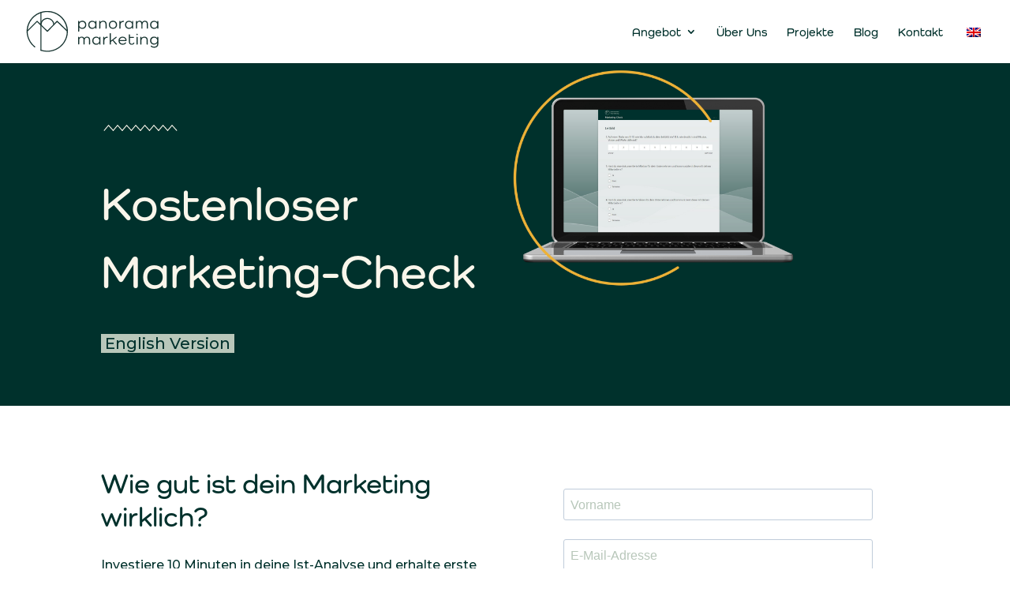

--- FILE ---
content_type: text/html; charset=utf-8
request_url: https://www.google.com/recaptcha/api2/anchor?ar=1&k=6LckT8UpAAAAAJ7Ppc7BS3Qte6c3PUHHeeA5D7ta&co=aHR0cHM6Ly8wYzlmMWU2NC5zaWJmb3Jtcy5jb206NDQz&hl=de&v=PoyoqOPhxBO7pBk68S4YbpHZ&size=invisible&anchor-ms=20000&execute-ms=30000&cb=ilmr6d99l3pt
body_size: 48534
content:
<!DOCTYPE HTML><html dir="ltr" lang="de"><head><meta http-equiv="Content-Type" content="text/html; charset=UTF-8">
<meta http-equiv="X-UA-Compatible" content="IE=edge">
<title>reCAPTCHA</title>
<style type="text/css">
/* cyrillic-ext */
@font-face {
  font-family: 'Roboto';
  font-style: normal;
  font-weight: 400;
  font-stretch: 100%;
  src: url(//fonts.gstatic.com/s/roboto/v48/KFO7CnqEu92Fr1ME7kSn66aGLdTylUAMa3GUBHMdazTgWw.woff2) format('woff2');
  unicode-range: U+0460-052F, U+1C80-1C8A, U+20B4, U+2DE0-2DFF, U+A640-A69F, U+FE2E-FE2F;
}
/* cyrillic */
@font-face {
  font-family: 'Roboto';
  font-style: normal;
  font-weight: 400;
  font-stretch: 100%;
  src: url(//fonts.gstatic.com/s/roboto/v48/KFO7CnqEu92Fr1ME7kSn66aGLdTylUAMa3iUBHMdazTgWw.woff2) format('woff2');
  unicode-range: U+0301, U+0400-045F, U+0490-0491, U+04B0-04B1, U+2116;
}
/* greek-ext */
@font-face {
  font-family: 'Roboto';
  font-style: normal;
  font-weight: 400;
  font-stretch: 100%;
  src: url(//fonts.gstatic.com/s/roboto/v48/KFO7CnqEu92Fr1ME7kSn66aGLdTylUAMa3CUBHMdazTgWw.woff2) format('woff2');
  unicode-range: U+1F00-1FFF;
}
/* greek */
@font-face {
  font-family: 'Roboto';
  font-style: normal;
  font-weight: 400;
  font-stretch: 100%;
  src: url(//fonts.gstatic.com/s/roboto/v48/KFO7CnqEu92Fr1ME7kSn66aGLdTylUAMa3-UBHMdazTgWw.woff2) format('woff2');
  unicode-range: U+0370-0377, U+037A-037F, U+0384-038A, U+038C, U+038E-03A1, U+03A3-03FF;
}
/* math */
@font-face {
  font-family: 'Roboto';
  font-style: normal;
  font-weight: 400;
  font-stretch: 100%;
  src: url(//fonts.gstatic.com/s/roboto/v48/KFO7CnqEu92Fr1ME7kSn66aGLdTylUAMawCUBHMdazTgWw.woff2) format('woff2');
  unicode-range: U+0302-0303, U+0305, U+0307-0308, U+0310, U+0312, U+0315, U+031A, U+0326-0327, U+032C, U+032F-0330, U+0332-0333, U+0338, U+033A, U+0346, U+034D, U+0391-03A1, U+03A3-03A9, U+03B1-03C9, U+03D1, U+03D5-03D6, U+03F0-03F1, U+03F4-03F5, U+2016-2017, U+2034-2038, U+203C, U+2040, U+2043, U+2047, U+2050, U+2057, U+205F, U+2070-2071, U+2074-208E, U+2090-209C, U+20D0-20DC, U+20E1, U+20E5-20EF, U+2100-2112, U+2114-2115, U+2117-2121, U+2123-214F, U+2190, U+2192, U+2194-21AE, U+21B0-21E5, U+21F1-21F2, U+21F4-2211, U+2213-2214, U+2216-22FF, U+2308-230B, U+2310, U+2319, U+231C-2321, U+2336-237A, U+237C, U+2395, U+239B-23B7, U+23D0, U+23DC-23E1, U+2474-2475, U+25AF, U+25B3, U+25B7, U+25BD, U+25C1, U+25CA, U+25CC, U+25FB, U+266D-266F, U+27C0-27FF, U+2900-2AFF, U+2B0E-2B11, U+2B30-2B4C, U+2BFE, U+3030, U+FF5B, U+FF5D, U+1D400-1D7FF, U+1EE00-1EEFF;
}
/* symbols */
@font-face {
  font-family: 'Roboto';
  font-style: normal;
  font-weight: 400;
  font-stretch: 100%;
  src: url(//fonts.gstatic.com/s/roboto/v48/KFO7CnqEu92Fr1ME7kSn66aGLdTylUAMaxKUBHMdazTgWw.woff2) format('woff2');
  unicode-range: U+0001-000C, U+000E-001F, U+007F-009F, U+20DD-20E0, U+20E2-20E4, U+2150-218F, U+2190, U+2192, U+2194-2199, U+21AF, U+21E6-21F0, U+21F3, U+2218-2219, U+2299, U+22C4-22C6, U+2300-243F, U+2440-244A, U+2460-24FF, U+25A0-27BF, U+2800-28FF, U+2921-2922, U+2981, U+29BF, U+29EB, U+2B00-2BFF, U+4DC0-4DFF, U+FFF9-FFFB, U+10140-1018E, U+10190-1019C, U+101A0, U+101D0-101FD, U+102E0-102FB, U+10E60-10E7E, U+1D2C0-1D2D3, U+1D2E0-1D37F, U+1F000-1F0FF, U+1F100-1F1AD, U+1F1E6-1F1FF, U+1F30D-1F30F, U+1F315, U+1F31C, U+1F31E, U+1F320-1F32C, U+1F336, U+1F378, U+1F37D, U+1F382, U+1F393-1F39F, U+1F3A7-1F3A8, U+1F3AC-1F3AF, U+1F3C2, U+1F3C4-1F3C6, U+1F3CA-1F3CE, U+1F3D4-1F3E0, U+1F3ED, U+1F3F1-1F3F3, U+1F3F5-1F3F7, U+1F408, U+1F415, U+1F41F, U+1F426, U+1F43F, U+1F441-1F442, U+1F444, U+1F446-1F449, U+1F44C-1F44E, U+1F453, U+1F46A, U+1F47D, U+1F4A3, U+1F4B0, U+1F4B3, U+1F4B9, U+1F4BB, U+1F4BF, U+1F4C8-1F4CB, U+1F4D6, U+1F4DA, U+1F4DF, U+1F4E3-1F4E6, U+1F4EA-1F4ED, U+1F4F7, U+1F4F9-1F4FB, U+1F4FD-1F4FE, U+1F503, U+1F507-1F50B, U+1F50D, U+1F512-1F513, U+1F53E-1F54A, U+1F54F-1F5FA, U+1F610, U+1F650-1F67F, U+1F687, U+1F68D, U+1F691, U+1F694, U+1F698, U+1F6AD, U+1F6B2, U+1F6B9-1F6BA, U+1F6BC, U+1F6C6-1F6CF, U+1F6D3-1F6D7, U+1F6E0-1F6EA, U+1F6F0-1F6F3, U+1F6F7-1F6FC, U+1F700-1F7FF, U+1F800-1F80B, U+1F810-1F847, U+1F850-1F859, U+1F860-1F887, U+1F890-1F8AD, U+1F8B0-1F8BB, U+1F8C0-1F8C1, U+1F900-1F90B, U+1F93B, U+1F946, U+1F984, U+1F996, U+1F9E9, U+1FA00-1FA6F, U+1FA70-1FA7C, U+1FA80-1FA89, U+1FA8F-1FAC6, U+1FACE-1FADC, U+1FADF-1FAE9, U+1FAF0-1FAF8, U+1FB00-1FBFF;
}
/* vietnamese */
@font-face {
  font-family: 'Roboto';
  font-style: normal;
  font-weight: 400;
  font-stretch: 100%;
  src: url(//fonts.gstatic.com/s/roboto/v48/KFO7CnqEu92Fr1ME7kSn66aGLdTylUAMa3OUBHMdazTgWw.woff2) format('woff2');
  unicode-range: U+0102-0103, U+0110-0111, U+0128-0129, U+0168-0169, U+01A0-01A1, U+01AF-01B0, U+0300-0301, U+0303-0304, U+0308-0309, U+0323, U+0329, U+1EA0-1EF9, U+20AB;
}
/* latin-ext */
@font-face {
  font-family: 'Roboto';
  font-style: normal;
  font-weight: 400;
  font-stretch: 100%;
  src: url(//fonts.gstatic.com/s/roboto/v48/KFO7CnqEu92Fr1ME7kSn66aGLdTylUAMa3KUBHMdazTgWw.woff2) format('woff2');
  unicode-range: U+0100-02BA, U+02BD-02C5, U+02C7-02CC, U+02CE-02D7, U+02DD-02FF, U+0304, U+0308, U+0329, U+1D00-1DBF, U+1E00-1E9F, U+1EF2-1EFF, U+2020, U+20A0-20AB, U+20AD-20C0, U+2113, U+2C60-2C7F, U+A720-A7FF;
}
/* latin */
@font-face {
  font-family: 'Roboto';
  font-style: normal;
  font-weight: 400;
  font-stretch: 100%;
  src: url(//fonts.gstatic.com/s/roboto/v48/KFO7CnqEu92Fr1ME7kSn66aGLdTylUAMa3yUBHMdazQ.woff2) format('woff2');
  unicode-range: U+0000-00FF, U+0131, U+0152-0153, U+02BB-02BC, U+02C6, U+02DA, U+02DC, U+0304, U+0308, U+0329, U+2000-206F, U+20AC, U+2122, U+2191, U+2193, U+2212, U+2215, U+FEFF, U+FFFD;
}
/* cyrillic-ext */
@font-face {
  font-family: 'Roboto';
  font-style: normal;
  font-weight: 500;
  font-stretch: 100%;
  src: url(//fonts.gstatic.com/s/roboto/v48/KFO7CnqEu92Fr1ME7kSn66aGLdTylUAMa3GUBHMdazTgWw.woff2) format('woff2');
  unicode-range: U+0460-052F, U+1C80-1C8A, U+20B4, U+2DE0-2DFF, U+A640-A69F, U+FE2E-FE2F;
}
/* cyrillic */
@font-face {
  font-family: 'Roboto';
  font-style: normal;
  font-weight: 500;
  font-stretch: 100%;
  src: url(//fonts.gstatic.com/s/roboto/v48/KFO7CnqEu92Fr1ME7kSn66aGLdTylUAMa3iUBHMdazTgWw.woff2) format('woff2');
  unicode-range: U+0301, U+0400-045F, U+0490-0491, U+04B0-04B1, U+2116;
}
/* greek-ext */
@font-face {
  font-family: 'Roboto';
  font-style: normal;
  font-weight: 500;
  font-stretch: 100%;
  src: url(//fonts.gstatic.com/s/roboto/v48/KFO7CnqEu92Fr1ME7kSn66aGLdTylUAMa3CUBHMdazTgWw.woff2) format('woff2');
  unicode-range: U+1F00-1FFF;
}
/* greek */
@font-face {
  font-family: 'Roboto';
  font-style: normal;
  font-weight: 500;
  font-stretch: 100%;
  src: url(//fonts.gstatic.com/s/roboto/v48/KFO7CnqEu92Fr1ME7kSn66aGLdTylUAMa3-UBHMdazTgWw.woff2) format('woff2');
  unicode-range: U+0370-0377, U+037A-037F, U+0384-038A, U+038C, U+038E-03A1, U+03A3-03FF;
}
/* math */
@font-face {
  font-family: 'Roboto';
  font-style: normal;
  font-weight: 500;
  font-stretch: 100%;
  src: url(//fonts.gstatic.com/s/roboto/v48/KFO7CnqEu92Fr1ME7kSn66aGLdTylUAMawCUBHMdazTgWw.woff2) format('woff2');
  unicode-range: U+0302-0303, U+0305, U+0307-0308, U+0310, U+0312, U+0315, U+031A, U+0326-0327, U+032C, U+032F-0330, U+0332-0333, U+0338, U+033A, U+0346, U+034D, U+0391-03A1, U+03A3-03A9, U+03B1-03C9, U+03D1, U+03D5-03D6, U+03F0-03F1, U+03F4-03F5, U+2016-2017, U+2034-2038, U+203C, U+2040, U+2043, U+2047, U+2050, U+2057, U+205F, U+2070-2071, U+2074-208E, U+2090-209C, U+20D0-20DC, U+20E1, U+20E5-20EF, U+2100-2112, U+2114-2115, U+2117-2121, U+2123-214F, U+2190, U+2192, U+2194-21AE, U+21B0-21E5, U+21F1-21F2, U+21F4-2211, U+2213-2214, U+2216-22FF, U+2308-230B, U+2310, U+2319, U+231C-2321, U+2336-237A, U+237C, U+2395, U+239B-23B7, U+23D0, U+23DC-23E1, U+2474-2475, U+25AF, U+25B3, U+25B7, U+25BD, U+25C1, U+25CA, U+25CC, U+25FB, U+266D-266F, U+27C0-27FF, U+2900-2AFF, U+2B0E-2B11, U+2B30-2B4C, U+2BFE, U+3030, U+FF5B, U+FF5D, U+1D400-1D7FF, U+1EE00-1EEFF;
}
/* symbols */
@font-face {
  font-family: 'Roboto';
  font-style: normal;
  font-weight: 500;
  font-stretch: 100%;
  src: url(//fonts.gstatic.com/s/roboto/v48/KFO7CnqEu92Fr1ME7kSn66aGLdTylUAMaxKUBHMdazTgWw.woff2) format('woff2');
  unicode-range: U+0001-000C, U+000E-001F, U+007F-009F, U+20DD-20E0, U+20E2-20E4, U+2150-218F, U+2190, U+2192, U+2194-2199, U+21AF, U+21E6-21F0, U+21F3, U+2218-2219, U+2299, U+22C4-22C6, U+2300-243F, U+2440-244A, U+2460-24FF, U+25A0-27BF, U+2800-28FF, U+2921-2922, U+2981, U+29BF, U+29EB, U+2B00-2BFF, U+4DC0-4DFF, U+FFF9-FFFB, U+10140-1018E, U+10190-1019C, U+101A0, U+101D0-101FD, U+102E0-102FB, U+10E60-10E7E, U+1D2C0-1D2D3, U+1D2E0-1D37F, U+1F000-1F0FF, U+1F100-1F1AD, U+1F1E6-1F1FF, U+1F30D-1F30F, U+1F315, U+1F31C, U+1F31E, U+1F320-1F32C, U+1F336, U+1F378, U+1F37D, U+1F382, U+1F393-1F39F, U+1F3A7-1F3A8, U+1F3AC-1F3AF, U+1F3C2, U+1F3C4-1F3C6, U+1F3CA-1F3CE, U+1F3D4-1F3E0, U+1F3ED, U+1F3F1-1F3F3, U+1F3F5-1F3F7, U+1F408, U+1F415, U+1F41F, U+1F426, U+1F43F, U+1F441-1F442, U+1F444, U+1F446-1F449, U+1F44C-1F44E, U+1F453, U+1F46A, U+1F47D, U+1F4A3, U+1F4B0, U+1F4B3, U+1F4B9, U+1F4BB, U+1F4BF, U+1F4C8-1F4CB, U+1F4D6, U+1F4DA, U+1F4DF, U+1F4E3-1F4E6, U+1F4EA-1F4ED, U+1F4F7, U+1F4F9-1F4FB, U+1F4FD-1F4FE, U+1F503, U+1F507-1F50B, U+1F50D, U+1F512-1F513, U+1F53E-1F54A, U+1F54F-1F5FA, U+1F610, U+1F650-1F67F, U+1F687, U+1F68D, U+1F691, U+1F694, U+1F698, U+1F6AD, U+1F6B2, U+1F6B9-1F6BA, U+1F6BC, U+1F6C6-1F6CF, U+1F6D3-1F6D7, U+1F6E0-1F6EA, U+1F6F0-1F6F3, U+1F6F7-1F6FC, U+1F700-1F7FF, U+1F800-1F80B, U+1F810-1F847, U+1F850-1F859, U+1F860-1F887, U+1F890-1F8AD, U+1F8B0-1F8BB, U+1F8C0-1F8C1, U+1F900-1F90B, U+1F93B, U+1F946, U+1F984, U+1F996, U+1F9E9, U+1FA00-1FA6F, U+1FA70-1FA7C, U+1FA80-1FA89, U+1FA8F-1FAC6, U+1FACE-1FADC, U+1FADF-1FAE9, U+1FAF0-1FAF8, U+1FB00-1FBFF;
}
/* vietnamese */
@font-face {
  font-family: 'Roboto';
  font-style: normal;
  font-weight: 500;
  font-stretch: 100%;
  src: url(//fonts.gstatic.com/s/roboto/v48/KFO7CnqEu92Fr1ME7kSn66aGLdTylUAMa3OUBHMdazTgWw.woff2) format('woff2');
  unicode-range: U+0102-0103, U+0110-0111, U+0128-0129, U+0168-0169, U+01A0-01A1, U+01AF-01B0, U+0300-0301, U+0303-0304, U+0308-0309, U+0323, U+0329, U+1EA0-1EF9, U+20AB;
}
/* latin-ext */
@font-face {
  font-family: 'Roboto';
  font-style: normal;
  font-weight: 500;
  font-stretch: 100%;
  src: url(//fonts.gstatic.com/s/roboto/v48/KFO7CnqEu92Fr1ME7kSn66aGLdTylUAMa3KUBHMdazTgWw.woff2) format('woff2');
  unicode-range: U+0100-02BA, U+02BD-02C5, U+02C7-02CC, U+02CE-02D7, U+02DD-02FF, U+0304, U+0308, U+0329, U+1D00-1DBF, U+1E00-1E9F, U+1EF2-1EFF, U+2020, U+20A0-20AB, U+20AD-20C0, U+2113, U+2C60-2C7F, U+A720-A7FF;
}
/* latin */
@font-face {
  font-family: 'Roboto';
  font-style: normal;
  font-weight: 500;
  font-stretch: 100%;
  src: url(//fonts.gstatic.com/s/roboto/v48/KFO7CnqEu92Fr1ME7kSn66aGLdTylUAMa3yUBHMdazQ.woff2) format('woff2');
  unicode-range: U+0000-00FF, U+0131, U+0152-0153, U+02BB-02BC, U+02C6, U+02DA, U+02DC, U+0304, U+0308, U+0329, U+2000-206F, U+20AC, U+2122, U+2191, U+2193, U+2212, U+2215, U+FEFF, U+FFFD;
}
/* cyrillic-ext */
@font-face {
  font-family: 'Roboto';
  font-style: normal;
  font-weight: 900;
  font-stretch: 100%;
  src: url(//fonts.gstatic.com/s/roboto/v48/KFO7CnqEu92Fr1ME7kSn66aGLdTylUAMa3GUBHMdazTgWw.woff2) format('woff2');
  unicode-range: U+0460-052F, U+1C80-1C8A, U+20B4, U+2DE0-2DFF, U+A640-A69F, U+FE2E-FE2F;
}
/* cyrillic */
@font-face {
  font-family: 'Roboto';
  font-style: normal;
  font-weight: 900;
  font-stretch: 100%;
  src: url(//fonts.gstatic.com/s/roboto/v48/KFO7CnqEu92Fr1ME7kSn66aGLdTylUAMa3iUBHMdazTgWw.woff2) format('woff2');
  unicode-range: U+0301, U+0400-045F, U+0490-0491, U+04B0-04B1, U+2116;
}
/* greek-ext */
@font-face {
  font-family: 'Roboto';
  font-style: normal;
  font-weight: 900;
  font-stretch: 100%;
  src: url(//fonts.gstatic.com/s/roboto/v48/KFO7CnqEu92Fr1ME7kSn66aGLdTylUAMa3CUBHMdazTgWw.woff2) format('woff2');
  unicode-range: U+1F00-1FFF;
}
/* greek */
@font-face {
  font-family: 'Roboto';
  font-style: normal;
  font-weight: 900;
  font-stretch: 100%;
  src: url(//fonts.gstatic.com/s/roboto/v48/KFO7CnqEu92Fr1ME7kSn66aGLdTylUAMa3-UBHMdazTgWw.woff2) format('woff2');
  unicode-range: U+0370-0377, U+037A-037F, U+0384-038A, U+038C, U+038E-03A1, U+03A3-03FF;
}
/* math */
@font-face {
  font-family: 'Roboto';
  font-style: normal;
  font-weight: 900;
  font-stretch: 100%;
  src: url(//fonts.gstatic.com/s/roboto/v48/KFO7CnqEu92Fr1ME7kSn66aGLdTylUAMawCUBHMdazTgWw.woff2) format('woff2');
  unicode-range: U+0302-0303, U+0305, U+0307-0308, U+0310, U+0312, U+0315, U+031A, U+0326-0327, U+032C, U+032F-0330, U+0332-0333, U+0338, U+033A, U+0346, U+034D, U+0391-03A1, U+03A3-03A9, U+03B1-03C9, U+03D1, U+03D5-03D6, U+03F0-03F1, U+03F4-03F5, U+2016-2017, U+2034-2038, U+203C, U+2040, U+2043, U+2047, U+2050, U+2057, U+205F, U+2070-2071, U+2074-208E, U+2090-209C, U+20D0-20DC, U+20E1, U+20E5-20EF, U+2100-2112, U+2114-2115, U+2117-2121, U+2123-214F, U+2190, U+2192, U+2194-21AE, U+21B0-21E5, U+21F1-21F2, U+21F4-2211, U+2213-2214, U+2216-22FF, U+2308-230B, U+2310, U+2319, U+231C-2321, U+2336-237A, U+237C, U+2395, U+239B-23B7, U+23D0, U+23DC-23E1, U+2474-2475, U+25AF, U+25B3, U+25B7, U+25BD, U+25C1, U+25CA, U+25CC, U+25FB, U+266D-266F, U+27C0-27FF, U+2900-2AFF, U+2B0E-2B11, U+2B30-2B4C, U+2BFE, U+3030, U+FF5B, U+FF5D, U+1D400-1D7FF, U+1EE00-1EEFF;
}
/* symbols */
@font-face {
  font-family: 'Roboto';
  font-style: normal;
  font-weight: 900;
  font-stretch: 100%;
  src: url(//fonts.gstatic.com/s/roboto/v48/KFO7CnqEu92Fr1ME7kSn66aGLdTylUAMaxKUBHMdazTgWw.woff2) format('woff2');
  unicode-range: U+0001-000C, U+000E-001F, U+007F-009F, U+20DD-20E0, U+20E2-20E4, U+2150-218F, U+2190, U+2192, U+2194-2199, U+21AF, U+21E6-21F0, U+21F3, U+2218-2219, U+2299, U+22C4-22C6, U+2300-243F, U+2440-244A, U+2460-24FF, U+25A0-27BF, U+2800-28FF, U+2921-2922, U+2981, U+29BF, U+29EB, U+2B00-2BFF, U+4DC0-4DFF, U+FFF9-FFFB, U+10140-1018E, U+10190-1019C, U+101A0, U+101D0-101FD, U+102E0-102FB, U+10E60-10E7E, U+1D2C0-1D2D3, U+1D2E0-1D37F, U+1F000-1F0FF, U+1F100-1F1AD, U+1F1E6-1F1FF, U+1F30D-1F30F, U+1F315, U+1F31C, U+1F31E, U+1F320-1F32C, U+1F336, U+1F378, U+1F37D, U+1F382, U+1F393-1F39F, U+1F3A7-1F3A8, U+1F3AC-1F3AF, U+1F3C2, U+1F3C4-1F3C6, U+1F3CA-1F3CE, U+1F3D4-1F3E0, U+1F3ED, U+1F3F1-1F3F3, U+1F3F5-1F3F7, U+1F408, U+1F415, U+1F41F, U+1F426, U+1F43F, U+1F441-1F442, U+1F444, U+1F446-1F449, U+1F44C-1F44E, U+1F453, U+1F46A, U+1F47D, U+1F4A3, U+1F4B0, U+1F4B3, U+1F4B9, U+1F4BB, U+1F4BF, U+1F4C8-1F4CB, U+1F4D6, U+1F4DA, U+1F4DF, U+1F4E3-1F4E6, U+1F4EA-1F4ED, U+1F4F7, U+1F4F9-1F4FB, U+1F4FD-1F4FE, U+1F503, U+1F507-1F50B, U+1F50D, U+1F512-1F513, U+1F53E-1F54A, U+1F54F-1F5FA, U+1F610, U+1F650-1F67F, U+1F687, U+1F68D, U+1F691, U+1F694, U+1F698, U+1F6AD, U+1F6B2, U+1F6B9-1F6BA, U+1F6BC, U+1F6C6-1F6CF, U+1F6D3-1F6D7, U+1F6E0-1F6EA, U+1F6F0-1F6F3, U+1F6F7-1F6FC, U+1F700-1F7FF, U+1F800-1F80B, U+1F810-1F847, U+1F850-1F859, U+1F860-1F887, U+1F890-1F8AD, U+1F8B0-1F8BB, U+1F8C0-1F8C1, U+1F900-1F90B, U+1F93B, U+1F946, U+1F984, U+1F996, U+1F9E9, U+1FA00-1FA6F, U+1FA70-1FA7C, U+1FA80-1FA89, U+1FA8F-1FAC6, U+1FACE-1FADC, U+1FADF-1FAE9, U+1FAF0-1FAF8, U+1FB00-1FBFF;
}
/* vietnamese */
@font-face {
  font-family: 'Roboto';
  font-style: normal;
  font-weight: 900;
  font-stretch: 100%;
  src: url(//fonts.gstatic.com/s/roboto/v48/KFO7CnqEu92Fr1ME7kSn66aGLdTylUAMa3OUBHMdazTgWw.woff2) format('woff2');
  unicode-range: U+0102-0103, U+0110-0111, U+0128-0129, U+0168-0169, U+01A0-01A1, U+01AF-01B0, U+0300-0301, U+0303-0304, U+0308-0309, U+0323, U+0329, U+1EA0-1EF9, U+20AB;
}
/* latin-ext */
@font-face {
  font-family: 'Roboto';
  font-style: normal;
  font-weight: 900;
  font-stretch: 100%;
  src: url(//fonts.gstatic.com/s/roboto/v48/KFO7CnqEu92Fr1ME7kSn66aGLdTylUAMa3KUBHMdazTgWw.woff2) format('woff2');
  unicode-range: U+0100-02BA, U+02BD-02C5, U+02C7-02CC, U+02CE-02D7, U+02DD-02FF, U+0304, U+0308, U+0329, U+1D00-1DBF, U+1E00-1E9F, U+1EF2-1EFF, U+2020, U+20A0-20AB, U+20AD-20C0, U+2113, U+2C60-2C7F, U+A720-A7FF;
}
/* latin */
@font-face {
  font-family: 'Roboto';
  font-style: normal;
  font-weight: 900;
  font-stretch: 100%;
  src: url(//fonts.gstatic.com/s/roboto/v48/KFO7CnqEu92Fr1ME7kSn66aGLdTylUAMa3yUBHMdazQ.woff2) format('woff2');
  unicode-range: U+0000-00FF, U+0131, U+0152-0153, U+02BB-02BC, U+02C6, U+02DA, U+02DC, U+0304, U+0308, U+0329, U+2000-206F, U+20AC, U+2122, U+2191, U+2193, U+2212, U+2215, U+FEFF, U+FFFD;
}

</style>
<link rel="stylesheet" type="text/css" href="https://www.gstatic.com/recaptcha/releases/PoyoqOPhxBO7pBk68S4YbpHZ/styles__ltr.css">
<script nonce="dyZjtM0P_OYFsXz3Gf-I4Q" type="text/javascript">window['__recaptcha_api'] = 'https://www.google.com/recaptcha/api2/';</script>
<script type="text/javascript" src="https://www.gstatic.com/recaptcha/releases/PoyoqOPhxBO7pBk68S4YbpHZ/recaptcha__de.js" nonce="dyZjtM0P_OYFsXz3Gf-I4Q">
      
    </script></head>
<body><div id="rc-anchor-alert" class="rc-anchor-alert"></div>
<input type="hidden" id="recaptcha-token" value="[base64]">
<script type="text/javascript" nonce="dyZjtM0P_OYFsXz3Gf-I4Q">
      recaptcha.anchor.Main.init("[\x22ainput\x22,[\x22bgdata\x22,\x22\x22,\[base64]/[base64]/UltIKytdPWE6KGE8MjA0OD9SW0grK109YT4+NnwxOTI6KChhJjY0NTEyKT09NTUyOTYmJnErMTxoLmxlbmd0aCYmKGguY2hhckNvZGVBdChxKzEpJjY0NTEyKT09NTYzMjA/[base64]/MjU1OlI/[base64]/[base64]/[base64]/[base64]/[base64]/[base64]/[base64]/[base64]/[base64]/[base64]\x22,\[base64]\\u003d\\u003d\x22,\[base64]/ClCHCtMKSwoxkw4fCnMOcbsO2wpBmwolFwp/Dm1rDh8OuHFHDscO1w6bDvMOwesKCw4xkwpEqRGwYGT5dOEnDoChYwqcIw7TDq8KMw6rCssOAB8OFw6spQMKIasKdw6jCtWYwEzHCmV/DtGnDs8Kaw73Dq8O4wrJXw6MVXjDDmQbCnX/[base64]/DosOHw4fCoj/CvMO4wrjDiUTCkcOCwpvCu8KLwpjDn3YNe8O+w6kEw7XCosOcQEvCjcOLTF7DnFzDhz4AwrLDtj7DnSHDq8KwMW/CksK5w75aYsKyOl0rHyXDqksWwo9fEDnDonLDvMOIw4wVwoZgw5VDBMO9wpttKMKHwpoQbhg2w6DDisOHCsOxcRkVwo12Z8K4wrZiHzozw4PDpsOTw5orb0vCtMOBOcOywr/CgcKvw5vDtiXCiMKSST7DlHLDn3TDoxdqMsKPwrfClyrCn1U1WyzDnhgtw6nDj8OJO3gWw71NwrEYwrLDu8O3w50vwqYMwoPDqMK/A8OcY8KhH8KYwp7CucKJwpFtQcOQcGZpw6fCh8K8cXtRW3dNX2ZZwqLCsnMmNgQKSkrDpxzDqhDCu1MZwoTDsjUiw6PCpwnCm8Osw54eWyEzLMKWPHfDusKTwpEtVCfCjE0Ew57DoMKyXcOcFRPChykUw5NBwqMIF8OJfsO5w6TClMOkwrVfJgpGbm7DpzLDmg/Cu8OOw6AhY8KPwqDCqXIdBVfDhkXDrsOBw7fDkzMZw5fDh8ORNcOtBn0Kw4HCokYpwoFCQMOawrTCv0DCrMKawoV3QMOqw7nCrjLDsQTDvsKyAgZBwrk3G2d2dsKcw605ECfCpsO0wq8Qw7XDtMK/HwAFwphPwqXDocKsailqWMKhBmNcwrofw63Dq3k0HsKkw64eOEhpP0F0CnNDw4AXW8OzCcO/eCnCvcO4VGrDvAHChcKJIcOmH0s9UMO8w5xtSMOwWi7DqcOgOsKiw7NywowwW2DCqsKDesKKeWjCj8K/w7kDw6Uxw6fCkMOJw4h+YW0WUsK4w7ISK8OUwrcvwqhtw491LcKudGrCj8OfF8K+WcOaDBPCkcO7wqzCpsKXa354w7DDinAFMgnCmn/[base64]/w4QYNcKlGMK9w7LDtMKuAMOHw47DnV0hHcKEeVcwGMKLwpdvaFzDs8KkwodsaTNUw7BGf8Ovw5ZxYMOowoXCrGBoTQEXw4ATw4wVC0MpQcKaXMKMJjbDp8Otwo7CoWhYGcOBeH8Swr/DqMKaHsKHUMKuwql+wojCtDcjwoUSWm7DiGAow5QvMETCvcOTexhGSmDDt8OYdCjCqivDgzVeZCB7wo3DmU/DoUJdwonDmDcLwr8pwpUNKcOCw7ZMC2HDh8KNw49vKTgfCsOuw5XDjG0jIhvDvzTCkMOswopZw5jDlRnDpcOHfcOJwoHCocOLw5Ryw7x2w6TDrMOKwodIwpNXwoTCgcOqBcOLRcKAXVM+CcOpw7PCpsO4DMKcw6/CjELDm8KfZBDDusORLQdSwpBRVsOtTMO5M8O0E8KxwpzDmwtvwpJLw589wqUZw4XCrcKxwrnDuWzDrVHDvU1rZcOrTMOWwqVyw7TDvybDgsK/TsOxw44qfxcRw64Nwp4OQMKXw5sUFA8Qw7vCtm0+YMOqbGPCizB0wrYXVCfDrcOAecOww5fCpXcPw53Co8K6ZyzDqHZow5M3MMKnCsO0cQVPBsKcw6PDkcO5FjlPSjsUwo/CsAvCtFnDvMOxSAMFHsKANcOmwpBJDsK1w7HCpATCjhXCrhLCoUF4wrFtd3tcw57CrsO3QBnDvcOGw4TClEJTwqsKw6fDhC/Co8KuLcK9wqvDh8Kdw7zCgXnDuMOtwps1Rn3DkMKDwoXDkTJJw7BaLxzDiAlKacOSw67DoEV4wqBZenTCosKCLkdYbVI+w7/[base64]/DtcO3PsKPwqnDoyPDisKIwpHCkkfCpzJ0wooHwrU/EnbChcObw43DucOVUMO4AgHCusOVQRQCw4McbhfDlgzCuWROCcK/YwfDiQPCk8OXwpvChMKELTQ6wrLDv8K6wpkww6U/w5XDsA/CpcKMw6I6w6k8w7w3woFsEcOuEXvDucO8wonDicOGJ8Khw53CvDIEdsOsW0nDjUdJWMKBKMOHw7kEXmp2wpo2woHCocO3QX7DgsKfN8O4McKYw5rChjRuV8Kpw6syHnXDtjrCoT7Du8KcwoVTJ0HCuMK/wrrDrjdnR8O0w73DvsKVG23DpsOnwrM6GHd8w6UUwrHDtsORM8OQw6/CrsKww7U0w5lpwphXw6bDqcKqRcOkS0fCjcKDHhYkM3HCjgNpcHjCi8KNTMKrwpMNw4l9w6Nyw4vCo8KiwqF/wq/CrcKbw4lAw4HDq8OfwpkNHcOKDcOBe8OSGFpLFhbCrsONLcK2w6fDpcK1w43CjEExwoHCl3wIKnXCsW7DlnrDpcOcYjzCo8K5PFYXw5nCkMKMwpcyWcKww6Fzw4ISwp5rDz5qMMKnwphLw5/Cj1nDvMOJJhbCoW7Do8KRw48WUFhobB/[base64]/w5khZS9BPcOacRdhwoNIEsKgw5HDucKqw44JwrfDj3IzwrdMwp8KdSoHZ8OpOWPDpjDCssOpw4Apw71Pw45DXl52FMKROB/CpMKFLcOrAW0NQCnDvldAwpvDrXFAGsKlw4FlwplJw6dvwq96JG5aL8ODTMOpw752wop9w5TDm8OgTcKTwqpMDjQfFcKHw7xiVRUaSUMywrDCm8KONMKMasKaIxTCmX/CoMO+GsKiD29Hw6zDnsOITcOewqATPMOABjXCrsKdwoDCrWbDphNTwr7DkMOgw5wqflhrMsKeAwTCkx/Cqn4swpbDgcOHw7rDpwrDlxdDADVrQcK3wpkIMsOrw59XwrlDF8Kcw4zDu8Obw5Jow63CoV0SLQXCscK7w4lfaMO8w4nDvMKdwq/CkC5sw5F+WAx4Smw/wp1Rw4w0wolQFsO2OcKiw4zDskJhDcOaw57Ds8ObEllxw6nCpFbDsQ/[base64]/NWnDmE4ow7QOclVfwpzCkR4Iw6tdMcKRKBzDmV3DgsOKw7vDoMOcbMKZwrhjwrfCocK7w6paI8O+w6PCtsKfMcOtcAXDv8KVGAHDoBJDAMKDwoXCu8O0SMKQSMKtwpDCmlrDnBrDsCnCmgDCgcKGAzQOw6tjw6/DvcKee3HDvnfCsi83w5/CmMK7HsK7w4Q2w5Nzw5HCm8O/ccOAWUfCnsK0w7PDlx3ChXbDrsKww71hDsOqZ3gzb8KYEcKuAMOoM2UGNsKrwp4MMELCi8KLYcK5w44JwpM/bntRw6ppwrnDscK2UcKxwr4ZwqzDjsO4wrHCiV47Z8K0wo3CpE7CmsOcw7spwpZAwqXCk8OXwqzCpTdiw6ZMwptRw4LCpSXDnXBmAnh9OcKpwr4xbcOLw57Dv2nDp8Oqw7JpUsK+CVLCucKpID8xT1wJwqV0w4ViY0TCv8OrX0/CsMKucF4rwo9BVsKTw6zCpA7Cv3nCrzbDs8Kgwo/CjMOfbsKjXkDDjHhXw6dwZMOiw7trw60XV8OFBwXCrcK0YsKFw53Dp8KGWWk0I8KTwofDgmVdwrPCqXzDmsKvNMOwTxTCmhXDoADCk8OiMCHCsg41wq5yMF1yA8O6w6VcL8KPw5PCkzzCg1PDo8KLw7/CpTNRwojCvAp5B8KHwqrDszLCn31Aw4/CkX0+wq7Cn8OGTcOXbcK3w6PCrV1fVXLDvSh9w6I0dyXCmE1NwqnDkMKKWkkLwp5Lwoxwwog+w5QSc8OWZMOgw7cnwrwuRHTDsCwlG8OPwoHCnBRYwrQcwq/DiMO+KcKpO8KrHU4iw4Imw4rCocOEcMKxCEBZCsOMFBjDi23DtzzDscKuf8KHw6YFEsKLw4rCr0lDwpDCgsOaM8KFwqbCtRTDr29YwrsUw7E/wrNjwpYRw780ZsKzV8Kfw5nDpcO6BsKJHCDDviUecMOBwqnDuMOTw65McMKdBMOgwpfCu8OLdWgGwoLCjwvCg8OHDMOHw5HCvzXCsDRQNsOIOxl8GsOpw5RPw586woLCtMOoKXZcw6jCnxrDh8K8djJyw5DCmAfCpsO7wpLDtHTChzUhLn/[base64]/[base64]/CvcKrSsOYQcKvwo7DvMKjIk7DijPCgTUqwrbDgcObR2XCswohYyDDtx4ow48OVcOnGBPCtRvDsMK+dGYrOUXCkSAkwowGK10/w4pdwp1jRXDDj8ODwo/CvHA5S8KJPsKaS8OJf0cLMcKDOsKRwpgIw5/CqDFkJQjDgBAiM8KCA1x4BygMHncvXA/DvWPCl2/DmCoLwr0Ww4xfWcKMKHc1NsKTw7jClMOrw73CmFZRw4Q7bMK/Y8OCZF/CqmlHw656d2vCsijCoMOuw7LCqn9baDbDvRhCdMOTwp9VG2V9cUFeSkVvHXXCs1rDjMKvBB3DlhPDjTjCpQXDtD/DsjrCiRjDtsOCJcKdERbDjMOoQxQDPzhcPhPDi2I9ayhKZcKsw5jDr8OpSMOMZMOoEsK3ezwBWSxgw6TCmMKzHGBrwo/Du3HCgsK9woDDmGXCoEQtw6NAwqgHB8K2wr7Du3swwoDCmknDhMKLBcOuw7R8CcK3Wgh4MsK6wqBIw6vDgVXDtsOSw4LDg8Kzw7Yaw6HCvErDr8O+FcKBw4TCgcO0wrzCqWHCgGx8N2HDrCpsw4JJw7rCqRnDkMK4woXDshxcLMKFw6LClsKhJsOYwrQ5wo/[base64]/Cu8O1wrQEw7Uaw6JGLsKzDcKVw6jDicOUw48GcVHDjsObwobCryfDlcKawr7CkcOJwoYkTcOlY8KRQMO7ccKGwqo4TsOTcgRDw5LDiz0pw4tqw4fDkRDDosOkU8KQOjzDqsKnw7DCmxIcwpQDLwQ1w6BFbMKYJMOow6REGVxGwrtOFTrCg3Q/d8OFdk0VK8KewpHCt0AVP8KocsKtEcOGOCTDgW3DtcOiwrHClsKywoDDncOxcMKAwr9cH8KMw5gYwpTCjgg+woxTw5LDhRrDrCUPFsOKEcOoWid2wpUhaMKcCcO0dh1GBlvDizjDo1PCsx/Du8OiQcOywp/DgFBZwoF6H8OVMQ/CicO2w7ZmOm1Xw7Q9w6xicsKpwq4eczbCiz0dwoVjwoBmSX0Vw57Di8OQe1DCsgHCjsKXYMKjN8OPPS5LUMKnw5DCkcKvwogsZ8K9w7JpIi0cWgfDvcKLwqRHwpI3LsKew6cbL2VBJz/DizxdwqjChMK/[base64]/Dlj8LBXrCvMKjwqzCgGMvwpHDkMKzwpowwq3Dj8K/wqXCjsKdUm02wqTCtQLDoQ8Bwo3Cv8K1wrB1FMKhw4F0GcKgw7dYbMKowr/CqMKcW8O7AMKOw7TCg17DhMK8w7QqV8OsNcKzIsOnw5PCp8KXOcO3dgTDjgQ4w7J9w7jDv8OnFcOfAsOFFsO2Fn0oWRHCkTbCpsKYIRpDw7Izw7fDl0phH1PCsF9YfsOEI8OVw6TDu8Onwr/CgSbCrnLDnHBaw6fCoHTDs8OIwpvCgQ7DvcKzw4R9w58tw7Jdw6U0MwbCjxrDuiQYw57CnBNfBMOMwos1wp5/DsOcw4nCusOzDcKFwp3DkwrCmRrCmTfDlsKhGBouwr1RenwOwpvDo3UYEArCncKYGcKkO1PDjMOsR8OscsKBQ13DjxrCosO4fHgpbsOwcsKewrfDgmrDvW0Gwr/DisOXIMOkw5LChnzDhMOMw6vDt8K/[base64]/DtmLDlhLDvC/Dt8KVYTUSw67DpwhewrvCu8OODjjDv8OrK8OswogxGcKpw6ZKbgbDmHHDik/DhG9xwohVw54NZMKpw6MxwpBiIgRQw7DCjizDmENhwr9sPg/DhsKaSgZcw68/VcOWf8O7woLDs8KISEJkwr4YwqIhAsOMw4wrLsKOw4VXNsKUwpNefMOGwqkNPsKGNcOyP8KhKcOzdsOJPiHDpMOsw6FJw6DDqTzCi2vCvcKjwo8ycFc0NnTCnMOMw5/DuinCoMKCSMKhNxAbGsKkwppZHsO4wosFZcOuw4pdacOOLMORw4kTOMONB8OswrbCmH1tw7AkaHzDpW/[base64]/CrsOQw4vCo1rCmMOGw4PDgi8Kw6rCvsOUBx1swoA6w4ARIwzCoQF/P8KGwrB6wqLCoDdnw5EGf8OTV8O2wqDCscKkw6PCoFN6w7FKwrnCi8KpwoTDmUXCgMODTcKPw7/CqjROeG8eI1TCq8K7woU2w6IFw6tmOsKTDsO1wq3DjArCvT4jw4pRG03Dr8KnwqtiUhl/HcKow4gdJsO+E0l/w6dBwphvGQvCvMOjw7nCs8O6Gwp0w5TDr8K+w4/DhADCizfDulPCscKQw5YBw6Bnw6fDlQ3CnikMwp8vdAzDlMKxGzTCrsK3GjHCmsOmc8OHfDzDvsKgw7/CqEsXKMOhw4TCgys3w4d3wo3Doi0Xw68cSS12XMO7wrkEw4Y2w5llCX9zw4UrwpZgRGZoLsOrw7HCh2NOw5geYRYTT1nDicKFw5Z+YMOwEsOzEcO/JMKBwpfCixIPw5fCn8KzFsKGw6xBJMOzTRZ8EU1uwop5wrJGFMK1J3DDmSknCMOrwpbDucKQw4YLIRnDscObEG5vGMO7wqHCjsKnwpnDosOGwo7CosOZw6vCuEAxUsKYwog4PypWw6rDljjCvsOfw63DnMK4e8KRwqjDr8K2w57ClF1/wpM1LMO0wqldw7FhwpzDncKiDVfCiQnCrQBOw4cSTsOLw4jDqsKUZsK4w6DCgMOPwq1tKi3Ck8K3wrfCqMO2RR/DnQBDwpDDonAAw5nCsizCi3NJI0IiaMKNDWM8BxHDhUPCoMOhwr3CisOWV2LCmVLCozFkDA/[base64]/DlQ7DpcKowqgvwrnDtMO3W2A/TT57wr0uIcOEwrXDhcKnwp0oU8OXw5MUYcKXwoAmacKgJGLCt8O2ahTCt8KoB3s6SsODw5BJKSJpAGzDjcOXQEtVNzzChRIxw5zCqDt4wpPCnQDDry5Gw6PCosO2YV/Ct8O5ccKJw4BROsOTwrVUwpVHwrvCo8KEwowSRlfDl8O+ACgQwqvDrFRiO8OoTTXDnRRgQFTDpMOeY2DCp8Kcw6VrwpzDvcKZAMOlJQHDvMOlf3lvEAAGZcO5YV8Bw4IjA8Oew7jDlE5qdjHCqh/Cp0kAScK3w7piRWZKShPCoMOqw7lLGsOxW8OqZ0dSw4BXw67CqRLCm8OHw5vDlcKZwobDjhA1w6nCrEk2w57CssKDXMKiw6jCkcKkZULDkcKLbsKnCsKCwo95J8OINXPCq8KuVhnCmsOaw7LDqMOcEsK1w47Cl1/CnMKad8KNwr0xIXLDnsOoHMO9wq53wqNLw7MROMKqSUtuw4Rcw5MqKMKmw7jDo2ArbMOQe3VcwrvDocKZwqkHw6Rkw7sVw6zCtsKnV8O+T8OYwrZzw7rCqWDCmMKCCD1DZsOZOcKGSmloXULCksOkUcO/w5QnE8OHwr5nwptIw79eZcKMw7rCicOyw7VQBsKSP8OBcyvCnsKrwoXDpsOHwp3CjEkeDsKlwo/Cpi9uw6fDicO0J8Oww43CocOJcFBHwojCjzo/wqnCgMKsYkYWTsKiEg3DocOCwrXDtx5iHsK/I13DhcKWXQl7QMOVQUtDw6jCu0cDw4UpACLDiMK4worDn8OYw47DlcOIXsOyw4XCkcK8TcObw7/DgsKMwpXDpVkaF8OIwpbCu8Olw74nHRgsdMO3w6nDlRh9w4hJw7/[base64]/[base64]/DnMO+NQhCw4V9wrDCp8OzwqU6CcKWwpk5wozDlMOJJsK+G8OUw6oRDDrChsOpw7dMJA7DpVXCrXwgw5fCrVARwozCk8OrBcOdDj8HwofDoMK1fELDocKlAkjDjE3DjSHDqT4bT8ORH8K6ZcOiw4chw5kewrvDjcK7wqDCpTjCq8K3wr4xw7XCnlnDv3RkLRkIRT/Ck8KtwrwCG8OdwqNSwrMnwqoULcKFw4TCtMOSQxRdGMOIwqV/w5PCvChaA8OWR2DDgMO+N8KoecObw5VPwpBHXcOEJcKqEsOLw5jCksKvw43Cm8OSDB/Ct8ODwqIKw7/DiVN9wrtJw6jCvjouwqDDuldHwqbCqcKIPAo+RcKow6lqLHbDrFXCgsKiwr46wqTCq1fDscOPw6MKd1sowpgFwrvDn8K3X8O5w5TDq8Kkw6pjw7PCqsOhwpoqAcKYwrw3w63CiCYJFiQfw5/Di3Maw7PCjMK/[base64]/[base64]/woITfXsyO8OWXDnDm2nCrMO3QxLCpBnDrkkGO8OLwqnDnMO5w41ow4AVw4l8XcKzY8ODQ8O9wpRxcMOAwoNOEFrCqMKfWcOIwo7CkcOKb8KEAC/CvEdBw4pzdyDChTE7BcKCwqfCvELDnDchAsO3QTjCtyvCg8OyVsO/wrDDvVwUBsKtEsK0wqQAwrXDkVrDgUoSw4PDusKsUMOIAMONw6t7woRkeMOdAzQcwowyFk/[base64]/CisKew4JxTcKIWsKCwo52WsK3woZUw6DCmsOTTMOKw5LDhMOkClrCgADCpsK9w5jCvcO2Nm9macOOB8O+w7UXwqgNVlsyGWlBwpjCuUTCs8KacQnDj3TClFICWVjDoQoLNMOBUsObRj7ChHvDoMO7wpZZwrNQNALCtcOuw5E7LSfCrVfDlCliBMO/wobDgwxRwqTCnsOoZnYPw6nCisONRW/CqkILw6FuLcORRMKcw5DDqE7DscKzwqzCusKxwqZ0d8OPwozCrxQPw5rDgMKCLXTCmx43QzrDiUPDn8O6w5lSGTbCkWbDmcOpwrohw53DoSfDin8bwonDuH3CucOIEgEWCDLDgCLChsKlw6TCnsKvaF7Ck1vDvMOQVcOMw4/CvCRsw4BOPsKEby1UU8Okw488wo3Dv2ZQRsKuHQh4w4/DscKuwqvDk8K2wpXCjcKGw7AOMMKRwpZ/wpbCucKNFGMKw5jDvMKxwo7CicKFFMKmw4UQCFBew6A3w7hJBk5Gw6AoL8KpwrgqJDbDog1eWGfCp8Kpw7DDhMOKw6gcNGfCkhbCsXnDsMKCKiPCvFvCt8KAwpF/w7TDi8Kwa8OEwokVABgnwo7DkcKEYSVkL8O/UsOzPm7CnMObwp1vP8O9FjZWw7TCv8O0QMOcw57Dh2bCoUMNHQUNRXrDuMKrwojCtGY+bMO+HsOVw43Ds8OQMcKpw5cYIMODwpkRwoVzwpvCicKLKsKPwrnDr8KwNsOFw77DocOcw4DDsWvDmwt/w79gLsKbw5/CtMKWe8KYw6nDosO/AxwCwrzDtMKMUMKBRsKmwooMR8OhEsKww71gf8OFXDACw4XCksOjIWx5EcO1w5fDo0kKCivCusO9RMOpXlNRXU7DksO0HDlCPWEbW8OgRlXCn8OKasKzCsOdwpbCpsOIVBbCjEYxw4HDisOiw6vClMKeHlbDrEbDm8KZwoUfTFjCjMOaw6nDm8K6XMKPw5p8MX/Cp2VMDxPDpMOAOjTDm3LDsSxbwr17ejjCtVQrw7/CrggvwqzCp8O7w4HCqB/DkMKTw7pXwpnDlcO9w488w4xuwp/DmwvCqsOYPlFIdMKhOjYxOcO/wp7ClMOYw7PChsK7w4LCh8KEC27Do8OnwqjDtcOrJlYsw5haOQZBCMOSMcOOT8KowrJQw4t2GwkVw7zDh1RnwpcSw7PDoAg0w4jCl8OzwqXCjhhrSCFUUijCu8OcLDdHwp9dW8OTw4ptCMOSM8K0wrfDtAbDh8OowrjCmAJ5w5/[base64]/DgMOQw4XCl8O4w6kPw7t4JsKbwpvDvB/DlEkLw75Iw6lPwqDCn2MuD2xJw51Dw6PCjcKpNkAuTMKlw4gyFDNpw7BZw4stMFc6woLCiV/DtlBKSMKTSQTCt8O1LA58KV7DrsOVwqfDjS8KVsOGw5fCqCdYGFbDpA7Drn89wplUHMKYw7HCp8KYBAciw5HCsmLCoCd+wp0Dw6DCsGo+TAMAwp7Cm8K4e8KgEQHCgXbDusKowpHDum0YFMKAei/[base64]/CsBMXw6LCgcOdMh/Cqw/CtcKjw43DjUTDpkg+S8K2KibDkVDCisOXwp8mTcKeSzkBQMKpw4/CvSvDtcK6J8OUw7XDmcKbwpwBfmvCsl/DlS9GwrxcwrDDi8O/[base64]/Dnh7DmMKjSyNNw6pgw4xWw4tyw47CusORX8Onw7HDnsOSUjwawqAnw5pBY8ONNHZrwo91wq7Cu8OIIgBzB8O2wpnCo8Otwq/ChjYHCMOXCsKeVA4xTGPCgVcaw4PCtcOxwqLCscOBw6fDs8KPwpE/wrjDrRIQwoMjMhZSXsK6w4rDnADCmQnCsCNDwrDCgsOdLW7CoDlLVkTDqmPCkmY7wq1jw6jDgsKSw6PDk1HDkcKAw6rDqcKuw5hIFMO7A8OiIyJwMSI1R8Kkw65fwpJ9wqIiw6gww6Jrw7B2w7XCi8O7XCdAwq42PyvDtsKfRcKxw7fCscOiZcOlEj/[base64]/CiB3DnxLCnGE8OHjDvB3CoiLCmsOjB8KOdW0xC3zDh8OdFWrCtcO5w7/Dn8KmGhJow6TDgBbDgsO/w6hrw4ppVcKzCsOnXcOwF3HCgW7Cv8O6ZWFhw7Fuw7xfwrPDn38hSEg3J8OVw65uZC3ChcKzW8KjH8Kgw7pBw7HDkDXCgWDCgz3Cg8KpeMKqL0xJIClsfcKXNcOUP8O9ZDcbw5XDtVPCvMOIAcKpw4zCl8Kww6lIQMO/[base64]/DvRtpw7nCmRrDryHDu8O4eFAGwrvDhR/Cj37Ci8KtTgIKRcK3w5ZTNkjDt8K2w6nDmMKSLsO0w4MEcFovRRXCpj3CmsO3EcKXak/Cs2lcLMKGwpZMwrJcwr3CssODw47CgMKCL8OxTDLDu8OuwrnCpGFnwpkqasKpw7pddMKjLnbDmgrCvzQlPcK+UV7CtMKrwpLCi2jDsQzCicKEaUpFwrrCsCPCqV7Ch3pUB8KQYMOaK0XDpcKkwo/DocKCXSLCh00WLcOLLcOnwqFQw5fDhMO2HMK9wrvCkwjCsC/Ck3RLcsKRTmkGw5jCmyZQH8Klwr7Ck2bCrjkKwpYpwpBmKRLCrlbDgBLDqyPDvgHDlifCjsKtwoRMw6oDw57Dk3wZwrt/wpDDqXnDvsKGw4DDqMK1W8OywptPIzNUwpzCv8O2w54Tw5LCnsKdPSLDoynDhxHDm8OjdcOkwpVJwqlfw6NDwpgZwpgOw7zDpMKES8OWwqvDnMK0acK8Y8KlEcK4VsOhw6jChmxIw4ExwocmwrnDp1LDmm7CtiHDh2/DnCDChAkHf3IywprCuxnDr8KtEjgbFB7Do8KEXTzDtxnDig3CnMKZw4jCqcKzEDjClwpgwoNhw6AUwrE9wqpBecOSChgvEUrChMKPw4FCw7UAIsOIwqxPw5jDrXbCmMK0UsKCw6bCm8KWJcKqwpLCusOdeMOSTsKqw6zDn8ONwr8hw4Aywq/DpGwmwrjCkArDg8KHwpd+w7TCq8OjfnDCpMOSNwzDpnXCoMKTOy3CjcKywovDsEJrw6xxw7F4H8KFCXN7OSUyw5tWwpHDkjkPYcOPQ8KTUMO5w4fChMOLGCjDn8O3J8K+F8OqwqZOw5kuwpfCssOlwqxXw4TDtMKOw7kMwpbDt0/CiT8ZwoARwo5fw6LDvSpcXMK0w7TDusONb1cDWcKCw5J/w7jCpXg+wqbDusOKwr3CssKZwqvCicKRJsKDwoxFwrQjwoIaw5HDuy0Iw6rCjQrCtGzDjhYGScO+w45aw6Q1UsOnw4jDpsOCSjTCrDlzYgLCsMODbsK3woTCii3Ch2YfQ8KKw51Yw511HCs/[base64]/DlsOyPcK2f8KNG1PCpWvDjcOEYB5jSWNVw7xiGGHDksKPU8Kqwo/DnlrCicKDwp7DjsKOwpTCqyDCgcO2S1PDgcKIwqfDpMK/[base64]/Ctmg/[base64]/DlSYIUSvCqcOuTcO3w4lrwoXDukhhA8KJN8KzOxDDnWo5DHnCvlPDu8OlwrYca8OtScKiw4JsIMKCI8K/w67CvWXDkcOsw6o0QcOSRSxtGMOAw4/CgsOMw67CtVxQw4JFwp3CkmcfLiF/w4zChDHDlk0beTsdERlWw5DDqDVAJQ1SdcKGw6YDw6PCjcOcbsOuwqRNDMKyDMORU1lrw43Dqg3Dt8K6wqXCg3XDhXDDpCoTYTEyRxEzU8KDwoVpwo5oNjYQwqTCixRpw4jCql5Ewo8HGmjChRYnw4LClcKOwqpeDVfCmn/Di8KtGMKpwojDqDojFsKUwpbDgMKMHUALwpPCgsOQbMKPwqLDuybDgn1iUcKCw6TDvMKydsKAwqwIw50KJSjCrsKiPUc/GRPCkAvDjMK1wonCt8OBw4PDqsOmNMKVwq3DoRzDqCbDvkEtwoHDrsKlScKbDsKXHUQzwq43wqt4ZTDDhgpmw4PDlyHCv0Erw4XDhxvCukNgwrzCv2AEw69Mw5XDgDPCmgIdw6LDg1xNGFJJX1vCkhwuFMO7D1DCpsOmQ8O/wpJhMcKswoTClcOGw5vCoA7Cplg0Jho2CG8Hw4DDizgBfAnCoTJ0wrDCiMKtw4pITsOpwqnDhBsfRMKNNgvCvkPDgE4TwpHCsMKaEzUaw5zDq2rDo8OIMcOOw74/wpc2w7okS8OVM8Kgw6TDssKpMgBaw47DiMKZw4IDKcOVw6TCjDDClcOYw7gLw5/DpsKQwqXCuMKjw4/CgMKUw4hRw6HDnMOhajpiaMKlwp/DqMKww5ksYz1uw7h4YR7Cjy7Do8KLw4/Ch8O1CMKVTDbCh1c1wrN8w7FZwrrClWvDisOuPAPDp3HCvcKcwrnDqEXDv0XDuMKrwoRiNlPCkVMawp58w51CwoFqLMObIil0w53Dn8KWw7vCj3/CqVnCkDrCgHjClCJHdcOjL34RDcKswqHDsy0Xwr3CoBDCtsKSBsKbcgbDn8KWwr/CiQfDrkUrw5rCvl4Ea2Ncw75UOcObI8KUw6fCt2HChWfClcKSScK8FDR1Th1Xw4TDosKfw4/[base64]/DkRhnwp4lwpTDusOdbcKdNcOYwp8qw77DtcKGPMKbTsKrEMK/a3J5wprCrcOddh7CmW7Cv8KeAlteUx4bExrDm8OWEMO+w7RMOMK4w4Z+OXLDoiLCtyzChn/CtsOqSSzDvMOIPcKKw7kCa8KoISvCmsKhGgc/dMKMOxJuw6o4esOCIiPDmMOQw7fCkFlwBcK0VSNgwrg/w4LDl8ODIMKJA8OMw65Ew4/DvsKHw7vCplpAIMKrwpREwr/Ct0cqw5nCiB7CqMKBwqgCwr3Do1bDrwtpw79ObsK+wq3CrUnDrsO5wpbDs8OUwqgbVMOvw5QnCcKlDcKydsKTw77DlwJSw79NPE8xAjg3U2/DpMK/[base64]/DvDHCvzXCvigLD8Kxwq9VNibCssO0woHCmDTCtcOgw47Dm2UqBjrDtljDh8KBwpFfw6PClklFwpzDo28nw4zDiWQpKMK8a8KDPcKUwrhSw6vDssO/[base64]/S8K/OMOaw4nClxZRwrh9Y8KpMcK/w6F/[base64]/w77Cq0McwqfCj8KSIXImdxvDvhPCu8OrwpPCj8KdwrBnE2h3w5PDpSHCqcKZUVh9woPCnMKyw74ROXcYw7rDolvCjcKLwrEXa8KdecKqwpbDhGXDtMO6wqdQwqE+AcOowpwTS8Kyw5zCssK1wq/CkUrDgsODwpdKwrVTw5hEUsO4w7pfwpnChRpCIkHDk8OQw4d8ZDgew4PDgS/Cm8Olw78Jw6PDphvDslxAEGfDsW/DklonChHDmgPCqsK/wrvDn8KAw4EUG8OBWcOJw53DmxvCkFHCnADDgB3DhGLCusO1w5tJw5V1w5JcSwvCrMOmwrDDlsKqw7vCvlbDn8K/[base64]/I8KqAsOaw4fDgRlpOcK5woXDucKSFcOxw786w5zClyYHw4cCdsOiwoTClMOBY8OeSkHCsmAORy9TQQHCqwfCi8KVQXAawrXDuklwwqDDjcKKw6/CtsOdNEzCgAjDpgnDrUJ2IMO/CU0vwpTCvsOtIcO4I0IgR8K5w7k+w4zDp8O9bMKIVXrDmR/[base64]/DpiHCvMKWbgh2wr8fwrTCiR/DuCHCoy09wpVyFSnCpcO9wrDDosK7dcOSwpXDpSLDtDJbWyjCmAwSYUxewo/Cv8Obd8KYw7YGwqrCiX3CosKCOVzCisKVwqvCjB50w6ZDw7XDoU/DlsOow7EMwoAsVQvDsCLDiMKpw4k/wofCgcKlw7vDlsKnKi0QwqDDqiR2Kk3CqcOiHcOUPMOxwqd3RcK0PcKuwq8RBE9wBh1Uw5zDrFnClUcHK8ORUWHDl8KmPEjCicKkKcKzw6hTWRzCoRRRKwvDjjY3wpJKw53CvHMIw7NHL8Kpcg1vJcOQwpctwohZCTROP8Ksw4gbWcOuT8KPdMKrYD/CncK+w6dEw6/CjcOHw5HDmMKDejzDgsOqGMOyDcOYBUDDlDjDkcObw5PCrsOsw6RjwrnCp8O8w6nCpsK+U1VqG8KXw5BMwo/Co3RhPEXDk1RZYMOKwpvDlMOcw6JqUcKCFcKBdsKAw6TDvTZsJcKBw6nDtnHCgMO9XAZzwoHDo09yOMOoJx3CqMKfw4lmwr9XwpPCmwRJw5fCosOZw7bDoTVfwrPDi8KCH1h/w5rCuMK6S8OHw5N5XBdcw6Yswr7CiGogwpXCiAtxY3jDlzTChmHDq8OXBsOUwrsxdyzDjx3CrwrCqALCun40wq8Wwqtbw4fDkwLDlBjDqsOhfWzDkVDDq8KrfMOfBiYJDGTDsyo2wofCpMOnw4HCkMOZwqTDrQ/CgmvDvFHDgSTDr8K4WsKcw4k3wrBpR2J0wqjDl3JBw6VxKVZ+wpNWBcKUGTvCr0wRwpoqY8KdNsKtwrg9w4zDmcO4ZMOWFcObJVMuw7PDlsKvbHdkU8KnwoE2wpXDoQ3DjV3DuMKGwpQUVkQUb2pqwoNYw6p/[base64]/DjcKPU8Oww7rDsT4/DCxcHmt1Bkkuw7rCiCYiNcOBw6HDn8KVw6/DhsKIOMOAwqvDn8O/w4bCrQ1hf8OcaRzDg8Oww5cVw6nDg8OsJMK2XjjDhynCtjR1wqfCq8KSw6NXG0ghGsOtHVbCncOvwqbDpEpfeMOSfg/DomtZw4/CgcKcKzDDmnN9w67CnwXDngR6IgvCogMoPy8JMcKWw4HDhCzDn8KMVzkkwrxAwrLCgWc4BcKrHArDkCs7w4nDrWQ4T8OZw4fCkC5SQCvCnsK0bR0TVhbCuGxwwqZWw5I6Z1hGw6QsD8OCbsO/IioSUHpUw4jDmcKWSGrDvxcKU3XChnhgY8KsIMKxw7VAQnd5w4gGw6HCgwXCqMKjwrd9bmLDmsKdXGvCmF0mw55VFT5sEC9fwq/Dp8O6w7rCisKxw4nDiFvDhFdEHcKmwp5KT8KdEmTCunlRwq/CtMKpwqnDt8Oiw5DCkw3CuxrDvcOtwrsywprCs8KoWngUM8KZwpvDtS/DjmPCq0PCk8OpLE9iHhJdWV1HwqEUwplQw7rCnsKfwqQ0w6zDilnDk1nDtDYvHcK/[base64]/DgsK8w7LCsMKTwo5nOMO3wrzDnsK7MxrCsHfCucOSF8OkJsOIw4/[base64]/Dq8K9w67CqTPDgsOiL8K/HcOkR0vCocKqUcOvGnxrw7BYw5XDgg7DoMO+w74TwqQQT2Mow5zDpMOww6fDrcO3woXDm8Obw608wqNYMcKIRcOmw4/CtcKlw5HDk8KRwq8jw6LDnm1yR2o2fMOywqQVw6jCgi/DoFvDicKBwrLDrQTDucOcwqFWwpnDrkXCtmAMwqV2Q8KHW8KHImvDtsKkw6QJKcKKDA44csOGwrZow73DjQXDnMOjw7QBOVElw7QVS2h4w59zeMOaDHHDnMOpS3zCnMKwFcK3YyjDvinDtsOLw6DCj8OJCyBfwpNHw45mflNYAcKdCMKkwrzDhsOxNy/Cj8OFw6kQw5wVw6JHw4DChMKdJMKLw5/DmTDDnzTClMKLOsKGF3IRw4rDn8Kfw5XCqRE1wr3ChcKsw6o0DcOCG8O0OcOAUAFWWsOLw5zDk1oHZ8ONfyQpUgrDnWzDk8KHFWlxw43DgWNmwpZ8OjPDkQlGwrLDnznCn1YSZGEdw4zCvxxhYsKww6ECwojDhH4gw6vChFNDMcOXAMKKN8OxV8OEdW/CsTRNwo/[base64]/[base64]/w7rCjsOteMOFYGYUPWLChcOsT8OxLsKOwpcIWcOuwotYBsKGwrgpKgkhMWkZMFFnQMOZMn/[base64]/DoMOqO0HDsVMBeMOewqXCosK7Hkx7w6Acw7ctHF97YsOSw4vDusOfw6/Cq13CtMKGw48RPWvCgMKVNMOfwrPClj8Cw7zCqMOwwoUgC8OnwpxpQ8KjPjvCicO8IiLDq1DCkibDinLCl8Kcw6Ecw67DsEpxTSV4w5zCn3/CqQ4mPVsyUcKRcMKGMkTDucOQYWI/[base64]/DjDUSV3J3wrRAVMKhbMKJGsOiwpZAfSLCj2zDswXDk8KKKU/DtMOnw7zCqCI6w6DCsMOoASzCmmRrdcK0ZB3DumMQO3phLcKlA0A3H2PDomHDkGTDssKmw6zDrsOwRsOFNETDocKJRkoLGsOGwo8qHh/DsSdbDMK+wqTCkMOyYcKLwovDs2bCp8Osw7oLw5TDrwjDi8Kqw7odwpNSwrHDv8K1R8KFw4V1wqjDnnLDswAiw6TCmRjCnAvDqsOYKMOWYMOrIEJ0wqdqwqYGwozDlC1GcRQJwopxDsKvOXMMwpfCu2JeORrCr8OyT8OkwpNNw5TDmMOwU8O/w4PDt8KITDzDmcKReMOmwqTDqVgUw44sw7rDoMKbXngxw5/DrR8Gw7fDh27Cuz8sE0/DvcKpw5rCsGpIw7TDq8OKGksUw7/[base64]/CjcOtRCYyw67CskZAGMKZw7nChsOdwrQ8FnXCiMKEdcOlNyPDowLDrmrCtcKxAjLDgCDCrGDDu8KfwoHCnk0NF3M/b3I0ecK5RsK3w5vCrVbDp0UQw6TDiWFcY2nDpQbDjsO9w7TCn04wZMOjwpYtw49qworDjMKtw5s9ecOSDSoawptMw6DCosKMJB1zGDQEw45awq0nwqPChXHDs8K1wo81OsK2wqLCrXTCvxLDn8KbWE/DnSVHFBrDkMK2QSdlRSTDpsKZeCp/VcOTw7BSPsOqw7bCkjDDs2N6wr9eA18kw6YeRWHDgUXCp2jDjsOEw63CkAsaPn7CgSEtw67CvcKkY0Z2Mk7DpjcFa8KQwrbCnkDDri/Dk8O+wpbDmxvCl2XCuMOHwoHCu8KaSMO6woJYfjYYUVPDlW7DpU4Aw4XDtMOqAFwzEcOWwqjCq0PCsh53wo/Dq3FTQ8KGH33DnCvCtsK2NcOaYRXDmMOlM8KzP8K+w7nDsh1qDzzCqT4/wrwhw5rDiMKGa8OgEcKLEcKNw5DDj8OUw4lww7E3wqzDr3LCvkUyVkc4w7czwoDDiAtfXzg2VSBqw7QuUWFPLsO9wojCpQLDjQNPNcK/w51gwoY6wrTDgcOowqIRDErDusKqFXDCvFsBwqR4wq7CjcKII8K/wqxVwp/CqUhnX8O7woLDhHHDiTbDs8Kcw5UQwqhfN09uwojDhcKcw7/ChTJ1w53DpcK6wqVmBUlNwp7DlwLCog1Jw77DsizDiC1Dw6DChwLCkU8Aw5jCvRfDvsOvFsOfc8KUwo/[base64]/DmsODVsO3OX3CmxzDiMO6QMKww5zDqBYqKTQFw4LDgsOefmXDh8KpwqgMU8Oew7VGw5XCohDDkcOzYgNMKiMEb8KKZFRVw5XDiQnDp3fCnkbCl8Krw6HDgmgLSiomw7rDinJwwp55w7wABcOdHwfDk8KDYMOEwrtccMO/w6HCiMO2YyXCssKpwrpQw6HCu8O7EwAQEcOjwpDCu8KWwqQYIlZmN25GwoHCjcKCwrzDl8KMUsOmC8OEwoHDh8O8ZVhBwq04w7NgV2FWw7rCvhnCuRRCVcOSw6JXMHozwrrCo8OAAzzDr00Cb2EcT8K3ZMK/[base64]/w6jDgAzCjTRswpIBw6jCpcKkw59HCHVPIcKuGsKsCMOPw7l2w6vCi8KXw7E8EQ0/PcKTCCIMJVYewrXDuQ/ClBxlbRA4w6/[base64]/DisObw5UiwrTDnsKOwq5Twps4UWbDvkzCnn/CncOvPMOrw5ITNxrDgsOfwqdbDgvDgMKGw4/DniDCgcOpw5vDhsO7VWFzSsK2Og/CkcOuw7gFLMKfwopFwr8+w6DCrcOlMznCscK4YjROdcOhw5EqRUMzTETCt3vCgCkwwpApwqFfHlsTUcKvw5VIOTHDkhfDhUJPwpJcd2/DisOHBRPDlsK3RwfCgcKQwr03KANMdwcEAwTCicObw6PCuWPChMOURsOHwqk7woN1dsOQwoEkwoPCmMKBFcKkw6tXwpBub8KnbsOywqx3NcOFO8Kgwo5Rwrh0Tg1YBVI+KMOTwr3Drz/[base64]/CgG1PwqxsaMK4w6rDr8KYWMKxw7zDsMO9w6pOw7E+a8Ktwq/[base64]/Cp8OBKsKpw5RbN3nDkCMPRUTDg8Kmw7kkRsK9cDJLw4EhwoYQwohJw7LCjVjCoMKoYzkjc8O4XMOaesKGS2NPwoTDsRsJw7cUGQ/CncOJwoMjURRBwoQtwpPCqMO1OMKwCnIvcSLDgMKAEMKjMcOaSkRYPmzDiMOmasK0wofCjR/DmF4CXHjDm2EYXWNtw7zDmxvClgbCtl7DncK+wpLDlsOqRsKkIsOlw5V5T2gee8KZw5zCqcK3TsOzHQxZK8Odw5dBw7fCvUBiw53DhsOEwqtzwoVcw4LDrRvDghnCpETDqcKjFsKtbg0TwonDjXXCqwwtWl/CoAPCqsO4wpDDgMO8WWhMwq7DncKrTUXCkcOxw5V4w4pAXcKLN8OOC8K1wol2b8OZw6t6w7HDiUNPJjNqKcODw4FeYcKLRmUkKWB4WsKVMsOtwrRGw706wotoesO9aMK4OcO2TGzCqDF0w5tGw4/CqsKmSA4UU8Kgwq8wDlvDt1PCmSbDrxxDLTTCqQYxV8K6BMKjX2bCi8K3wonClEjDv8OqwqZ/eixKwrJ2w6XCgX9Pw7vDqXkKfmTDv8KGImZnw5lGwps/w4jCjz9+wq7DiMK+GA0YOFBYw6MKwqbDvw8TE8O2VhAUw6LCpsODcMOVOHnCqMObHMKhwrTDqMOGIwVvf1k+w4jCuTU9wqrCq8OTwo7Cg8OLBwTDiC5pfjRGw5bDr8K1Kzhuwr/CuMKpTWgFQMOPMRBcw6oMwqRQHMOEw7tlw6DCkx/CqsOQCMOPKnozAV47fcObw5YxacOjwp4swqcyeWcIwoHDoEEcwpDCuELDkcOHLcKqwp5pa8KFL8OyfMK7w7DChH55w5jCicOJw7YNwo7Dr8Ofw4bCjmTCr8OiwrcyDR/Cl8OOVz07P8KAwpxmw6ALL1dYwo5Kw6FtAR7DlRZFPcKJMMO2UsKBwphDw5UKw4vDmWV2RnrDsEYxw7FyAyAJMcKaw4rDvxgOTHvCjG3Ch8KNHMOGw7DDnsO6ZhgBDCdwLgnCl3DCt0c\\u003d\x22],null,[\x22conf\x22,null,\x226LckT8UpAAAAAJ7Ppc7BS3Qte6c3PUHHeeA5D7ta\x22,0,null,null,null,1,[21,125,63,73,95,87,41,43,42,83,102,105,109,121],[1017145,333],0,null,null,null,null,0,null,0,null,700,1,null,0,\[base64]/76lBhnEnQkZnOKMAhk\\u003d\x22,0,0,null,null,1,null,0,0,null,null,null,0],\x22https://0c9f1e64.sibforms.com:443\x22,null,[3,1,1],null,null,null,1,3600,[\x22https://www.google.com/intl/de/policies/privacy/\x22,\x22https://www.google.com/intl/de/policies/terms/\x22],\x22N2DBS2lkUAbfyJxpsuuMy6juLQ1kWab3XsfJKmR65YY\\u003d\x22,1,0,null,1,1768652271924,0,0,[111,4,45],null,[196,221,159],\x22RC-kgb2Xn-A15o1cg\x22,null,null,null,null,null,\x220dAFcWeA5HO76rQutNEp9Qh7m6lZMh2np-fvGWWjO8_GxJ3RaxTUR7vdhkL2e5FLnZzEFsuB213ulUYNU-VIOymZimMWnu-LTWMQ\x22,1768735072033]");
    </script></body></html>

--- FILE ---
content_type: text/css
request_url: https://panorama.marketing/wp-content/plugins/como-font-panorama/como-font-panorama.css?ver=6.8.3
body_size: 77
content:
/**
 * @license
 * MyFonts Webfont Build ID 4098079, 2021-06-04T05:36:00-0400
 * 
 * The fonts listed in this notice are subject to the End User License
 * Agreement(s) entered into by the website owner. All other parties are 
 * explicitly restricted from using the Licensed Webfonts(s).
 * 
 * You may obtain a valid license at the URLs below.
 * 
 * Webfont: Como-Regular by Dharma Type
 * URL: https://www.myfonts.com/fonts/flat-it/como/regular/
 * 
 * Webfont: Como-SemiBold by Dharma Type
 * URL: https://www.myfonts.com/fonts/flat-it/como/semi-bold/
 * 
 * 
 * Webfonts copyright: Copyright (c) 2014 by Ryoichi Tsunekawa. All rights reserved.
 * 
 * © 2021 MyFonts Inc
*/


/* @import must be at top of file, otherwise CSS will not work */
@import url("//hello.myfonts.net/count/3e881f");
  
@font-face {
  font-family: "Como";
  font-style: normal;
  font-weight: normal;
  font-stretch: normal;
  src: url('webFonts/Como/normal_normal_normal.woff2') format('woff2'), url('webFonts/Como/normal_normal_normal.woff') format('woff');
}
@font-face {
  font-family: "Como";
  font-style: normal;
  font-weight: bold;
  font-stretch: normal;
  src: url('webFonts/Como/normal_normal_bold.woff2') format('woff2'), url('webFonts/Como/normal_normal_bold.woff') format('woff');
}



--- FILE ---
content_type: text/css
request_url: https://panorama.marketing/wp-content/et-cache/1962/et-core-unified-1962.min.css?ver=1764933567
body_size: -426
content:
body{font-family:como,sans-serif;font-weight:300;font-style:normal;font-family:como,sans-serif;font-weight:400;font-style:normal;font-family:como,sans-serif;font-weight:600;font-style:normal;font-family:como,sans-serif;font-weight:700;font-style:normal}

--- FILE ---
content_type: text/css
request_url: https://panorama.marketing/wp-content/et-cache/1962/et-core-unified-tb-108-deferred-1962.min.css?ver=1764933567
body_size: 699
content:
.et_pb_section_0_tb_footer.et_pb_section{padding-top:0px;padding-right:0vw;background-color:#FAF6EB!important}.et_pb_text_0_tb_footer.et_pb_text,.et_pb_text_1_tb_footer.et_pb_text{color:#FAF6EB!important}.et_pb_text_0_tb_footer{line-height:1em;font-weight:600;font-size:38px;line-height:1em;min-height:0px;padding-right:30px!important;margin-top:50px!important;margin-bottom:36px!important;margin-left:80px!important}.et_pb_text_1_tb_footer{line-height:1.5em;font-family:'Montserrat',Helvetica,Arial,Lucida,sans-serif;font-weight:500;font-size:15px;line-height:1.5em;margin-top:48px!important;margin-right:80px!important;margin-left:80px!important}.et_pb_text_2_tb_footer.et_pb_text{color:#B8C7BA!important}.et_pb_text_2_tb_footer{line-height:1em;font-weight:600;font-size:33px;line-height:1em;padding-right:30px!important;margin-top:-9px!important;margin-bottom:15px!important;margin-left:80px!important}.et_pb_button_0_tb_footer_wrapper .et_pb_button_0_tb_footer,.et_pb_button_0_tb_footer_wrapper .et_pb_button_0_tb_footer:hover{padding-top:12px!important;padding-right:35px!important;padding-bottom:12px!important;padding-left:35px!important}.et_pb_button_0_tb_footer_wrapper{margin-top:40px!important}body #page-container .et_pb_section .et_pb_button_0_tb_footer{color:#00312C!important;border-color:rgba(0,0,0,0);border-radius:0px;font-size:17px;font-family:'Montserrat',Helvetica,Arial,Lucida,sans-serif!important;background-color:#B8C7BA}body #page-container .et_pb_section .et_pb_button_0_tb_footer:before,body #page-container .et_pb_section .et_pb_button_0_tb_footer:after{display:none!important}body #page-container .et_pb_section .et_pb_button_0_tb_footer:hover{background-image:initial;background-color:#FAF6EB}.et_pb_button_0_tb_footer{transition:background-color 300ms ease 0ms}.et_pb_button_0_tb_footer,.et_pb_button_0_tb_footer:after{transition:all 300ms ease 0ms}.et_pb_text_3_tb_footer.et_pb_text,.et_pb_text_4_tb_footer.et_pb_text,.et_pb_text_5_tb_footer.et_pb_text,.et_pb_text_6_tb_footer.et_pb_text{color:#00312C!important}.et_pb_text_3_tb_footer{line-height:1.8em;font-family:'Montserrat',Helvetica,Arial,Lucida,sans-serif;font-weight:500;font-size:16px;line-height:1.8em;margin-top:60px!important;margin-bottom:14px!important}.et_pb_text_3_tb_footer.et_pb_text a,.et_pb_text_4_tb_footer.et_pb_text a,.et_pb_text_5_tb_footer.et_pb_text a{color:#ffffff!important}.et_pb_text_3_tb_footer a,.et_pb_text_4_tb_footer a,.et_pb_text_5_tb_footer a{font-family:'Roboto Slab',Georgia,"Times New Roman",serif;font-weight:700;font-size:32px;line-height:1.2em}.et_pb_text_3_tb_footer h3,.et_pb_text_4_tb_footer h3,.et_pb_text_5_tb_footer h3{font-family:'Rufina',Georgia,"Times New Roman",serif;font-weight:500;font-size:28px;line-height:1.6em}.et_pb_social_media_follow .et_pb_social_media_follow_network_0_tb_footer.et_pb_social_icon .icon:before{color:#FAF6EB}ul.et_pb_social_media_follow_0_tb_footer a.icon{border-radius:0px 0px 0px 0px}ul.et_pb_social_media_follow_0_tb_footer{margin-bottom:35px!important}.et_pb_text_4_tb_footer{line-height:1em;font-family:'Montserrat',Helvetica,Arial,Lucida,sans-serif;font-weight:500;font-size:16px;line-height:1em;background-color:#FAF6EB;margin-top:89px!important;margin-bottom:0px!important}.et_pb_text_5_tb_footer{line-height:1em;font-family:'Montserrat',Helvetica,Arial,Lucida,sans-serif;font-weight:500;font-size:16px;line-height:1em;background-color:#FAF6EB;margin-top:10px!important}.et_pb_image_0_tb_footer{margin-top:60px!important;max-width:27%;text-align:left;margin-left:0}.et_pb_section_1_tb_footer{min-height:66px}.et_pb_section_1_tb_footer.et_pb_section{padding-top:24px;padding-bottom:20px;margin-bottom:0px}.et_pb_row_1_tb_footer.et_pb_row{padding-top:0px!important;padding-bottom:0px!important;padding-top:0px;padding-bottom:0px}.et_pb_text_6_tb_footer{letter-spacing:1px;margin-top:0px!important;margin-bottom:0px!important}body.safari .et_pb_text_6_tb_footer,body.iphone .et_pb_text_6_tb_footer,body.uiwebview .et_pb_text_6_tb_footer{font-variant-ligatures:no-common-ligatures}.et_pb_column_0_tb_footer{background-color:#00312C}.et_pb_social_media_follow_network_0_tb_footer a.icon{background-color:#B8C7BA!important}.et_pb_social_media_follow li.et_pb_social_media_follow_network_0_tb_footer a{padding-top:5px;padding-right:5px;padding-bottom:5px;padding-left:5px;width:auto;height:auto}.et_pb_social_media_follow_network_0_tb_footer{margin-right:4px!important;margin-left:4px!important}.et_pb_row_0_tb_footer.et_pb_row{padding-top:0px!important;padding-bottom:27px!important;margin-bottom:-50px!important;margin-left:auto!important;margin-right:auto!important;padding-top:0;padding-bottom:27px}@media only screen and (min-width:981px){.et_pb_row_0_tb_footer,body #page-container .et-db #et-boc .et-l .et_pb_row_0_tb_footer.et_pb_row,body.et_pb_pagebuilder_layout.single #page-container #et-boc .et-l .et_pb_row_0_tb_footer.et_pb_row,body.et_pb_pagebuilder_layout.single.et_full_width_page #page-container #et-boc .et-l .et_pb_row_0_tb_footer.et_pb_row{width:100%;max-width:2560%}.et_pb_text_1_tb_footer{width:76%}}@media only screen and (max-width:980px){.et_pb_section_0_tb_footer.et_pb_section{padding-right:0px;padding-left:0px;margin-left:0px}.et_pb_row_0_tb_footer.et_pb_row{margin-right:0px!important;margin-left:0px!important}.et_pb_row_0_tb_footer,body #page-container .et-db #et-boc .et-l .et_pb_row_0_tb_footer.et_pb_row,body.et_pb_pagebuilder_layout.single #page-container #et-boc .et-l .et_pb_row_0_tb_footer.et_pb_row,body.et_pb_pagebuilder_layout.single.et_full_width_page #page-container #et-boc .et-l .et_pb_row_0_tb_footer.et_pb_row{width:100%}.et_pb_text_3_tb_footer,.et_pb_text_4_tb_footer,.et_pb_text_5_tb_footer{font-size:16px;margin-left:80px!important}.et_pb_text_3_tb_footer h3,.et_pb_text_4_tb_footer h3,.et_pb_text_5_tb_footer h3{font-size:22px}ul.et_pb_social_media_follow_0_tb_footer{margin-left:76px!important}.et_pb_image_0_tb_footer .et_pb_image_wrap img{width:auto}}@media only screen and (max-width:767px){.et_pb_section_0_tb_footer.et_pb_section{padding-right:0vw;padding-bottom:0px;padding-left:0vw}.et_pb_row_0_tb_footer.et_pb_row{padding-top:0px!important;padding-top:0px!important}.et_pb_text_0_tb_footer{font-size:35px;margin-top:30px!important;margin-left:35px!important}.et_pb_text_1_tb_footer{font-size:13px;line-height:1.5em;margin-top:15px!important;margin-right:35px!important;margin-left:35px!important;width:85%}.et_pb_text_2_tb_footer{font-size:23px;margin-top:-9px!important;margin-bottom:15px!important;margin-left:35px!important}.et_pb_text_3_tb_footer{font-size:14px;margin-top:0px!important;margin-bottom:9px!important;margin-left:35px!important}.et_pb_text_3_tb_footer h3,.et_pb_text_4_tb_footer h3,.et_pb_text_5_tb_footer h3{font-size:20px}ul.et_pb_social_media_follow_0_tb_footer{padding-left:0px!important;margin-bottom:15px!important;margin-left:30px!important}.et_pb_text_4_tb_footer{font-size:14px;margin-top:0px!important;margin-bottom:5px!important;margin-left:35px!important}.et_pb_text_5_tb_footer{font-size:14px;margin-top:10px!important;margin-bottom:5px!important;margin-left:35px!important}.et_pb_image_0_tb_footer{display:none!important}.et_pb_image_0_tb_footer .et_pb_image_wrap img{width:auto}.et_pb_section_1_tb_footer.et_pb_section{padding-top:10px;padding-bottom:10px}.et_pb_row_1_tb_footer,body #page-container .et-db #et-boc .et-l .et_pb_row_1_tb_footer.et_pb_row,body.et_pb_pagebuilder_layout.single #page-container #et-boc .et-l .et_pb_row_1_tb_footer.et_pb_row,body.et_pb_pagebuilder_layout.single.et_full_width_page #page-container #et-boc .et-l .et_pb_row_1_tb_footer.et_pb_row{width:83%}.et_pb_text_6_tb_footer{margin-top:10px!important;margin-bottom:0px!important}.et_pb_column_0_tb_footer{padding-right:0px;padding-left:0px}}

--- FILE ---
content_type: image/svg+xml
request_url: https://17j.b8c.myftpupload.com/wp-content/uploads/2021/06/PanoramaMarketing_Logo_web-1.svg
body_size: 1838
content:
<?xml version="1.0" encoding="utf-8"?>
<!-- Generator: Adobe Illustrator 23.1.1, SVG Export Plug-In . SVG Version: 6.00 Build 0)  -->
<svg version="1.1" id="Ebene_1" xmlns="http://www.w3.org/2000/svg" xmlns:xlink="http://www.w3.org/1999/xlink" x="0px" y="0px"
	 viewBox="0 0 305.1 98.1" style="enable-background:new 0 0 305.1 98.1;" xml:space="preserve">
<style type="text/css">
	.st0{fill:#173430;}
</style>
<g>
	<g>
		<g>
			<g>
				<g>
					<path class="st0" d="M48.6,96.2c-5,0-9.9-0.8-14.7-2.3c-0.6-0.2-1-0.9-0.8-1.5c0.2-0.6,0.9-1,1.5-0.8c7.2,2.4,15,2.9,22.5,1.4
						c11.8-2.3,21.9-9,28.6-18.9c6.7-9.9,9.1-21.9,6.8-33.6C87.9,16.1,64.3,0.2,40.1,4.9C15.8,9.6-0.1,33.2,4.6,57.5
						C6.7,68,12.4,77.4,20.7,84c0.5,0.4,0.6,1.2,0.2,1.7c-0.4,0.5-1.2,0.6-1.7,0.2c-8.8-7-14.8-16.9-17-28
						C-2.7,32.4,14,7.5,39.6,2.5c25.6-5,50.4,11.8,55.4,37.4c2.4,12.4-0.2,25-7.2,35.4c-7.1,10.5-17.8,17.6-30.2,20
						C54.7,95.9,51.6,96.2,48.6,96.2z"/>
				</g>
			</g>
		</g>
		<g>
			<g>
				<g>
					<path class="st0" d="M48.8,49.9c-0.3,0-0.6-0.1-0.8-0.3L25.4,27.3l-22,22.1C3,50,2.7,49.4,2.2,48.9c-0.5-0.5-1-0.7-0.5-1.1
						l22.8-23c0.5-0.5,1.2-0.5,1.7,0L48.8,47l21.5-22.2c0.2-0.2,0.5-0.4,0.9-0.4c0.3,0,0.6,0.1,0.9,0.3l23.6,23
						c0.5,0.5-0.1,0.9-0.6,1.3c-0.5,0.5-0.7,0.9-1.1,0.4L71.1,27.3L49.7,49.6C49.4,49.8,49.1,49.9,48.8,49.9
						C48.8,49.9,48.8,49.9,48.8,49.9z"/>
				</g>
			</g>
		</g>
		<g>
			<g>
				<g>
					<path class="st0" d="M34.2,93.9c-0.7,0-1.2-0.5-1.2-1.2V5.3c0-0.7,0.5-1.2,1.2-1.2s1.2,0.5,1.2,1.2v87.3
						C35.4,93.4,34.8,93.9,34.2,93.9z"/>
				</g>
			</g>
		</g>
		<g>
			<g>
				<g>
					<path class="st0" d="M64.7,33.7h-2.4c0-0.2,0-0.4,0-0.6l2.4-0.1C64.7,33.2,64.7,33.5,64.7,33.7z"/>
				</g>
			</g>
		</g>
		<g>
			<g>
				<g>
					<path class="st0" d="M62.3,33.1c-0.3-7.2-6.2-12.9-13.4-12.9c-7.2,0-13.1,5.6-13.4,12.8L33,32.9c0.4-8.5,7.4-15.1,15.9-15.1
						c8.5,0,15.5,6.7,15.9,15.2L62.3,33.1z"/>
				</g>
			</g>
		</g>
	</g>
	<path class="st0" d="M138,33.7c0,5.6-3.7,9.3-9,9.3c-3.2,0-5.7-1.2-7.1-3.4h-0.1v8.7c0,0.9-0.5,1.4-1.3,1.4c-0.8,0-1.3-0.5-1.3-1.4
		V25.9c0-0.9,0.4-1.4,1.3-1.4c0.8,0,1.3,0.5,1.3,1.4v1.8h0.1c1.4-2.1,3.9-3.4,7.1-3.4C134.4,24.3,138,28.1,138,33.7z M135.4,33.7
		c0-4.2-2.8-7-6.8-7c-4,0-6.8,2.9-6.8,7c0,4.2,2.8,7,6.8,7C132.6,40.7,135.4,37.9,135.4,33.7z"/>
	<path class="st0" d="M161.3,25.9v15.5c0,0.9-0.4,1.4-1.3,1.4s-1.3-0.5-1.3-1.4v-1.8h-0.1c-1.4,2.1-3.9,3.4-7.1,3.4
		c-5.4,0-9-3.7-9-9.3s3.6-9.3,9-9.3c3.2,0,5.7,1.2,7.1,3.4h0.1v-1.8c0-0.9,0.5-1.4,1.3-1.4S161.3,25,161.3,25.9z M158.7,33.7
		c0-4.1-2.8-7-6.8-7c-4,0-6.8,2.8-6.8,7c0,4.2,2.8,7,6.8,7C155.9,40.7,158.7,37.9,158.7,33.7z"/>
	<path class="st0" d="M184.6,32.6v8.8c0,0.9-0.4,1.4-1.3,1.4s-1.3-0.5-1.3-1.4v-8.6c0-4.1-2-6.2-5.7-6.2c-3.8,0-6.2,2.7-6.2,7v7.8
		c0,0.9-0.5,1.4-1.3,1.4c-0.8,0-1.3-0.5-1.3-1.4V25.9c0-0.9,0.5-1.4,1.3-1.4c0.8,0,1.3,0.5,1.3,1.4v1.6h0.1c1.3-2,3.7-3.2,6.7-3.2
		C181.9,24.3,184.6,27.2,184.6,32.6z"/>
	<path class="st0" d="M199,24.3c5.6,0,9.5,3.8,9.5,9.3c0,5.5-3.9,9.3-9.5,9.3c-5.6,0-9.4-3.8-9.4-9.3
		C189.6,28.1,193.4,24.3,199,24.3z M199,40.7c4.1,0,6.8-2.8,6.8-7c0-4.2-2.8-7-6.8-7c-4,0-6.8,2.8-6.8,7
		C192.2,37.9,194.9,40.7,199,40.7z"/>
	<path class="st0" d="M224.2,25.7c0,0.8-0.5,1.3-1.3,1.3c-4.2,0-6.6,2.6-6.6,7.8v6.7c0,0.9-0.5,1.4-1.3,1.4c-0.8,0-1.3-0.5-1.3-1.4
		V25.9c0-0.9,0.5-1.4,1.3-1.4c0.8,0,1.3,0.5,1.3,1.4v2h0.1c1.2-2.3,3.4-3.5,6.5-3.5C223.6,24.4,224.2,24.8,224.2,25.7z"/>
	<path class="st0" d="M245.5,25.9v15.5c0,0.9-0.4,1.4-1.3,1.4s-1.3-0.5-1.3-1.4v-1.8h-0.1c-1.4,2.1-3.9,3.4-7.1,3.4
		c-5.4,0-9-3.7-9-9.3s3.6-9.3,9-9.3c3.2,0,5.7,1.2,7.1,3.4h0.1v-1.8c0-0.9,0.5-1.4,1.3-1.4S245.5,25,245.5,25.9z M242.9,33.7
		c0-4.1-2.8-7-6.8-7c-4,0-6.8,2.8-6.8,7c0,4.2,2.8,7,6.8,7C240.1,40.7,242.9,37.9,242.9,33.7z"/>
	<path class="st0" d="M279.2,32.3v9.1c0,0.9-0.5,1.4-1.3,1.4c-0.8,0-1.3-0.5-1.3-1.4v-8.9c0-3.8-1.6-5.9-4.7-5.9
		c-3.2,0-5.2,2.5-5.2,6.5v8.2c0,0.9-0.5,1.4-1.3,1.4c-0.8,0-1.3-0.5-1.3-1.4v-8.9c0-3.8-1.6-5.9-4.7-5.9c-3.1,0-5.1,2.5-5.1,6.5v8.2
		c0,0.9-0.5,1.4-1.3,1.4c-0.8,0-1.3-0.5-1.3-1.4V25.9c0-0.9,0.5-1.4,1.3-1.4c0.8,0,1.3,0.5,1.3,1.4v1.2h0.1c1.2-1.8,3.1-2.8,5.6-2.8
		c2.8,0,4.9,1.2,5.9,3.4h0.1c1.2-2.2,3.3-3.4,6.4-3.4C276.9,24.3,279.2,27.1,279.2,32.3z"/>
	<path class="st0" d="M303,25.9v15.5c0,0.9-0.4,1.4-1.3,1.4s-1.3-0.5-1.3-1.4v-1.8h-0.1c-1.4,2.1-3.9,3.4-7.1,3.4
		c-5.4,0-9-3.7-9-9.3s3.6-9.3,9-9.3c3.2,0,5.7,1.2,7.1,3.4h0.1v-1.8c0-0.9,0.5-1.4,1.3-1.4S303,25,303,25.9z M300.4,33.7
		c0-4.1-2.8-7-6.8-7c-4,0-6.8,2.8-6.8,7c0,4.2,2.8,7,6.8,7C297.6,40.7,300.4,37.9,300.4,33.7z"/>
	<path class="st0" d="M146.7,69.1v9.1c0,0.9-0.5,1.4-1.3,1.4c-0.8,0-1.3-0.5-1.3-1.4v-8.9c0-3.8-1.6-5.9-4.7-5.9
		c-3.2,0-5.2,2.5-5.2,6.5v8.2c0,0.9-0.5,1.4-1.3,1.4c-0.8,0-1.3-0.5-1.3-1.4v-8.9c0-3.8-1.6-5.9-4.7-5.9c-3.1,0-5.1,2.5-5.1,6.5v8.2
		c0,0.9-0.5,1.4-1.3,1.4c-0.8,0-1.3-0.5-1.3-1.4V62.8c0-0.9,0.5-1.4,1.3-1.4c0.8,0,1.3,0.5,1.3,1.4V64h0.1c1.2-1.8,3.1-2.8,5.6-2.8
		c2.8,0,4.9,1.2,5.9,3.4h0.1c1.2-2.2,3.3-3.4,6.4-3.4C144.4,61.2,146.7,64,146.7,69.1z"/>
	<path class="st0" d="M170.5,62.8v15.5c0,0.9-0.4,1.4-1.3,1.4s-1.3-0.5-1.3-1.4v-1.8h-0.1c-1.4,2.1-3.9,3.4-7.1,3.4
		c-5.4,0-9-3.7-9-9.3s3.6-9.3,9-9.3c3.2,0,5.7,1.2,7.1,3.4h0.1v-1.8c0-0.9,0.5-1.4,1.3-1.4S170.5,61.9,170.5,62.8z M167.9,70.5
		c0-4.1-2.8-7-6.8-7c-4,0-6.8,2.8-6.8,7s2.8,7,6.8,7C165.1,77.6,167.9,74.7,167.9,70.5z"/>
	<path class="st0" d="M187.3,62.5c0,0.8-0.5,1.3-1.3,1.3c-4.2,0-6.6,2.6-6.6,7.8v6.7c0,0.9-0.5,1.4-1.3,1.4c-0.8,0-1.3-0.5-1.3-1.4
		V62.8c0-0.9,0.5-1.4,1.3-1.4c0.8,0,1.3,0.5,1.3,1.4v2h0.1c1.2-2.3,3.4-3.5,6.5-3.5C186.8,61.3,187.3,61.7,187.3,62.5z"/>
	<path class="st0" d="M207.5,77.3c0.3,0.3,0.4,0.6,0.4,1c0,0.8-0.5,1.3-1.3,1.3c-0.4,0-0.7-0.1-1.1-0.6l-7.4-8.6l-3.8,2.9v4.9
		c0,0.9-0.5,1.4-1.3,1.4c-0.8,0-1.3-0.5-1.3-1.4V54.4c0-0.9,0.5-1.4,1.3-1.4c0.8,0,1.3,0.5,1.3,1.4v16.1l11.1-8.7
		c0.3-0.2,0.6-0.4,1-0.4c0.7,0,1.2,0.4,1.2,1.2c0,0.4-0.2,0.8-0.5,1l-7.1,5.4L207.5,77.3z"/>
	<path class="st0" d="M228.7,71.4h-14.3c0.4,3.7,3.1,6.1,7,6.1c2.4,0,4.3-0.9,5.5-2.4c0.2-0.3,0.6-0.5,1-0.5c0.7,0,1.2,0.5,1.2,1.2
		c0,0.3-0.1,0.5-0.3,0.8c-1.6,2.1-4.3,3.3-7.5,3.3c-5.8,0-9.6-3.8-9.6-9.3c0-5.6,3.8-9.3,9.4-9.3c5.3,0,9.2,3.7,9.2,8.7
		C230.4,70.9,229.8,71.4,228.7,71.4z M214.5,69.2h13.4c-0.5-3.4-3.1-5.7-6.7-5.7C217.6,63.5,215,65.8,214.5,69.2z"/>
	<path class="st0" d="M247.8,76.7c-1,2.1-3.1,3.2-5.9,3.2c-4,0-6.5-2.6-6.5-7V57c0-0.9,0.5-1.4,1.3-1.4c0.8,0,1.3,0.5,1.3,1.4v4.7
		h7.8c0.8,0,1.3,0.4,1.3,1.2c0,0.7-0.5,1.2-1.3,1.2H238v9c0,3,1.5,4.6,4.1,4.6c1.8,0,3-0.8,3.7-2.2c0.2-0.4,0.6-0.6,1-0.6
		c0.7,0,1.2,0.5,1.2,1.2C248,76.2,247.9,76.5,247.8,76.7z"/>
	<path class="st0" d="M252.7,56c0-1,0.6-1.6,1.6-1.6c0.9,0,1.6,0.7,1.6,1.6c0,0.9-0.6,1.6-1.6,1.6C253.3,57.6,252.7,57,252.7,56z
		 M255.6,62.8v15.5c0,0.9-0.5,1.4-1.3,1.4c-0.8,0-1.3-0.5-1.3-1.4V62.8c0-0.9,0.5-1.4,1.3-1.4C255.1,61.4,255.6,61.9,255.6,62.8z"/>
	<path class="st0" d="M278.8,69.5v8.8c0,0.9-0.4,1.4-1.3,1.4s-1.3-0.5-1.3-1.4v-8.6c0-4.1-2-6.2-5.7-6.2c-3.8,0-6.2,2.7-6.2,7v7.8
		c0,0.9-0.5,1.4-1.3,1.4c-0.8,0-1.3-0.5-1.3-1.4V62.8c0-0.9,0.5-1.4,1.3-1.4c0.8,0,1.3,0.5,1.3,1.4v1.6h0.1c1.3-2,3.7-3.2,6.7-3.2
		C276.1,61.2,278.8,64.1,278.8,69.5z"/>
	<path class="st0" d="M303,62.8v15.3c0,5.4-3.5,8.7-9.3,8.7c-3.6,0-6.6-1.1-8-3c-0.2-0.3-0.3-0.5-0.3-0.8c0-0.7,0.5-1.2,1.2-1.2
		c0.3,0,0.6,0.1,0.8,0.3c1.3,1.5,3.4,2.3,6.1,2.3c4.2,0,6.8-2.4,6.8-6.3v-1.9h-0.1c-1.5,2.1-4,3.3-7.2,3.3c-5.3,0-8.9-3.7-8.9-9.2
		c0-5.5,3.6-9.2,8.9-9.2c3.2,0,5.8,1.2,7.2,3.3h0.1v-1.6c0-0.9,0.5-1.4,1.3-1.4S303,61.9,303,62.8z M300.4,70.3
		c0-4.1-2.8-6.8-6.8-6.8c-4,0-6.8,2.8-6.8,6.8c0,4.1,2.7,6.9,6.8,6.9C297.6,77.2,300.4,74.5,300.4,70.3z"/>
</g>
<g>
</g>
<g>
</g>
<g>
</g>
<g>
</g>
<g>
</g>
<g>
</g>
</svg>


--- FILE ---
content_type: image/svg+xml
request_url: https://17j.b8c.myftpupload.com/wp-content/uploads/2021/06/PanoramaMarketing_Logo_web-1.svg
body_size: 1454
content:
<?xml version="1.0" encoding="utf-8"?>
<!-- Generator: Adobe Illustrator 23.1.1, SVG Export Plug-In . SVG Version: 6.00 Build 0)  -->
<svg version="1.1" id="Ebene_1" xmlns="http://www.w3.org/2000/svg" xmlns:xlink="http://www.w3.org/1999/xlink" x="0px" y="0px"
	 viewBox="0 0 305.1 98.1" style="enable-background:new 0 0 305.1 98.1;" xml:space="preserve">
<style type="text/css">
	.st0{fill:#173430;}
</style>
<g>
	<g>
		<g>
			<g>
				<g>
					<path class="st0" d="M48.6,96.2c-5,0-9.9-0.8-14.7-2.3c-0.6-0.2-1-0.9-0.8-1.5c0.2-0.6,0.9-1,1.5-0.8c7.2,2.4,15,2.9,22.5,1.4
						c11.8-2.3,21.9-9,28.6-18.9c6.7-9.9,9.1-21.9,6.8-33.6C87.9,16.1,64.3,0.2,40.1,4.9C15.8,9.6-0.1,33.2,4.6,57.5
						C6.7,68,12.4,77.4,20.7,84c0.5,0.4,0.6,1.2,0.2,1.7c-0.4,0.5-1.2,0.6-1.7,0.2c-8.8-7-14.8-16.9-17-28
						C-2.7,32.4,14,7.5,39.6,2.5c25.6-5,50.4,11.8,55.4,37.4c2.4,12.4-0.2,25-7.2,35.4c-7.1,10.5-17.8,17.6-30.2,20
						C54.7,95.9,51.6,96.2,48.6,96.2z"/>
				</g>
			</g>
		</g>
		<g>
			<g>
				<g>
					<path class="st0" d="M48.8,49.9c-0.3,0-0.6-0.1-0.8-0.3L25.4,27.3l-22,22.1C3,50,2.7,49.4,2.2,48.9c-0.5-0.5-1-0.7-0.5-1.1
						l22.8-23c0.5-0.5,1.2-0.5,1.7,0L48.8,47l21.5-22.2c0.2-0.2,0.5-0.4,0.9-0.4c0.3,0,0.6,0.1,0.9,0.3l23.6,23
						c0.5,0.5-0.1,0.9-0.6,1.3c-0.5,0.5-0.7,0.9-1.1,0.4L71.1,27.3L49.7,49.6C49.4,49.8,49.1,49.9,48.8,49.9
						C48.8,49.9,48.8,49.9,48.8,49.9z"/>
				</g>
			</g>
		</g>
		<g>
			<g>
				<g>
					<path class="st0" d="M34.2,93.9c-0.7,0-1.2-0.5-1.2-1.2V5.3c0-0.7,0.5-1.2,1.2-1.2s1.2,0.5,1.2,1.2v87.3
						C35.4,93.4,34.8,93.9,34.2,93.9z"/>
				</g>
			</g>
		</g>
		<g>
			<g>
				<g>
					<path class="st0" d="M64.7,33.7h-2.4c0-0.2,0-0.4,0-0.6l2.4-0.1C64.7,33.2,64.7,33.5,64.7,33.7z"/>
				</g>
			</g>
		</g>
		<g>
			<g>
				<g>
					<path class="st0" d="M62.3,33.1c-0.3-7.2-6.2-12.9-13.4-12.9c-7.2,0-13.1,5.6-13.4,12.8L33,32.9c0.4-8.5,7.4-15.1,15.9-15.1
						c8.5,0,15.5,6.7,15.9,15.2L62.3,33.1z"/>
				</g>
			</g>
		</g>
	</g>
	<path class="st0" d="M138,33.7c0,5.6-3.7,9.3-9,9.3c-3.2,0-5.7-1.2-7.1-3.4h-0.1v8.7c0,0.9-0.5,1.4-1.3,1.4c-0.8,0-1.3-0.5-1.3-1.4
		V25.9c0-0.9,0.4-1.4,1.3-1.4c0.8,0,1.3,0.5,1.3,1.4v1.8h0.1c1.4-2.1,3.9-3.4,7.1-3.4C134.4,24.3,138,28.1,138,33.7z M135.4,33.7
		c0-4.2-2.8-7-6.8-7c-4,0-6.8,2.9-6.8,7c0,4.2,2.8,7,6.8,7C132.6,40.7,135.4,37.9,135.4,33.7z"/>
	<path class="st0" d="M161.3,25.9v15.5c0,0.9-0.4,1.4-1.3,1.4s-1.3-0.5-1.3-1.4v-1.8h-0.1c-1.4,2.1-3.9,3.4-7.1,3.4
		c-5.4,0-9-3.7-9-9.3s3.6-9.3,9-9.3c3.2,0,5.7,1.2,7.1,3.4h0.1v-1.8c0-0.9,0.5-1.4,1.3-1.4S161.3,25,161.3,25.9z M158.7,33.7
		c0-4.1-2.8-7-6.8-7c-4,0-6.8,2.8-6.8,7c0,4.2,2.8,7,6.8,7C155.9,40.7,158.7,37.9,158.7,33.7z"/>
	<path class="st0" d="M184.6,32.6v8.8c0,0.9-0.4,1.4-1.3,1.4s-1.3-0.5-1.3-1.4v-8.6c0-4.1-2-6.2-5.7-6.2c-3.8,0-6.2,2.7-6.2,7v7.8
		c0,0.9-0.5,1.4-1.3,1.4c-0.8,0-1.3-0.5-1.3-1.4V25.9c0-0.9,0.5-1.4,1.3-1.4c0.8,0,1.3,0.5,1.3,1.4v1.6h0.1c1.3-2,3.7-3.2,6.7-3.2
		C181.9,24.3,184.6,27.2,184.6,32.6z"/>
	<path class="st0" d="M199,24.3c5.6,0,9.5,3.8,9.5,9.3c0,5.5-3.9,9.3-9.5,9.3c-5.6,0-9.4-3.8-9.4-9.3
		C189.6,28.1,193.4,24.3,199,24.3z M199,40.7c4.1,0,6.8-2.8,6.8-7c0-4.2-2.8-7-6.8-7c-4,0-6.8,2.8-6.8,7
		C192.2,37.9,194.9,40.7,199,40.7z"/>
	<path class="st0" d="M224.2,25.7c0,0.8-0.5,1.3-1.3,1.3c-4.2,0-6.6,2.6-6.6,7.8v6.7c0,0.9-0.5,1.4-1.3,1.4c-0.8,0-1.3-0.5-1.3-1.4
		V25.9c0-0.9,0.5-1.4,1.3-1.4c0.8,0,1.3,0.5,1.3,1.4v2h0.1c1.2-2.3,3.4-3.5,6.5-3.5C223.6,24.4,224.2,24.8,224.2,25.7z"/>
	<path class="st0" d="M245.5,25.9v15.5c0,0.9-0.4,1.4-1.3,1.4s-1.3-0.5-1.3-1.4v-1.8h-0.1c-1.4,2.1-3.9,3.4-7.1,3.4
		c-5.4,0-9-3.7-9-9.3s3.6-9.3,9-9.3c3.2,0,5.7,1.2,7.1,3.4h0.1v-1.8c0-0.9,0.5-1.4,1.3-1.4S245.5,25,245.5,25.9z M242.9,33.7
		c0-4.1-2.8-7-6.8-7c-4,0-6.8,2.8-6.8,7c0,4.2,2.8,7,6.8,7C240.1,40.7,242.9,37.9,242.9,33.7z"/>
	<path class="st0" d="M279.2,32.3v9.1c0,0.9-0.5,1.4-1.3,1.4c-0.8,0-1.3-0.5-1.3-1.4v-8.9c0-3.8-1.6-5.9-4.7-5.9
		c-3.2,0-5.2,2.5-5.2,6.5v8.2c0,0.9-0.5,1.4-1.3,1.4c-0.8,0-1.3-0.5-1.3-1.4v-8.9c0-3.8-1.6-5.9-4.7-5.9c-3.1,0-5.1,2.5-5.1,6.5v8.2
		c0,0.9-0.5,1.4-1.3,1.4c-0.8,0-1.3-0.5-1.3-1.4V25.9c0-0.9,0.5-1.4,1.3-1.4c0.8,0,1.3,0.5,1.3,1.4v1.2h0.1c1.2-1.8,3.1-2.8,5.6-2.8
		c2.8,0,4.9,1.2,5.9,3.4h0.1c1.2-2.2,3.3-3.4,6.4-3.4C276.9,24.3,279.2,27.1,279.2,32.3z"/>
	<path class="st0" d="M303,25.9v15.5c0,0.9-0.4,1.4-1.3,1.4s-1.3-0.5-1.3-1.4v-1.8h-0.1c-1.4,2.1-3.9,3.4-7.1,3.4
		c-5.4,0-9-3.7-9-9.3s3.6-9.3,9-9.3c3.2,0,5.7,1.2,7.1,3.4h0.1v-1.8c0-0.9,0.5-1.4,1.3-1.4S303,25,303,25.9z M300.4,33.7
		c0-4.1-2.8-7-6.8-7c-4,0-6.8,2.8-6.8,7c0,4.2,2.8,7,6.8,7C297.6,40.7,300.4,37.9,300.4,33.7z"/>
	<path class="st0" d="M146.7,69.1v9.1c0,0.9-0.5,1.4-1.3,1.4c-0.8,0-1.3-0.5-1.3-1.4v-8.9c0-3.8-1.6-5.9-4.7-5.9
		c-3.2,0-5.2,2.5-5.2,6.5v8.2c0,0.9-0.5,1.4-1.3,1.4c-0.8,0-1.3-0.5-1.3-1.4v-8.9c0-3.8-1.6-5.9-4.7-5.9c-3.1,0-5.1,2.5-5.1,6.5v8.2
		c0,0.9-0.5,1.4-1.3,1.4c-0.8,0-1.3-0.5-1.3-1.4V62.8c0-0.9,0.5-1.4,1.3-1.4c0.8,0,1.3,0.5,1.3,1.4V64h0.1c1.2-1.8,3.1-2.8,5.6-2.8
		c2.8,0,4.9,1.2,5.9,3.4h0.1c1.2-2.2,3.3-3.4,6.4-3.4C144.4,61.2,146.7,64,146.7,69.1z"/>
	<path class="st0" d="M170.5,62.8v15.5c0,0.9-0.4,1.4-1.3,1.4s-1.3-0.5-1.3-1.4v-1.8h-0.1c-1.4,2.1-3.9,3.4-7.1,3.4
		c-5.4,0-9-3.7-9-9.3s3.6-9.3,9-9.3c3.2,0,5.7,1.2,7.1,3.4h0.1v-1.8c0-0.9,0.5-1.4,1.3-1.4S170.5,61.9,170.5,62.8z M167.9,70.5
		c0-4.1-2.8-7-6.8-7c-4,0-6.8,2.8-6.8,7s2.8,7,6.8,7C165.1,77.6,167.9,74.7,167.9,70.5z"/>
	<path class="st0" d="M187.3,62.5c0,0.8-0.5,1.3-1.3,1.3c-4.2,0-6.6,2.6-6.6,7.8v6.7c0,0.9-0.5,1.4-1.3,1.4c-0.8,0-1.3-0.5-1.3-1.4
		V62.8c0-0.9,0.5-1.4,1.3-1.4c0.8,0,1.3,0.5,1.3,1.4v2h0.1c1.2-2.3,3.4-3.5,6.5-3.5C186.8,61.3,187.3,61.7,187.3,62.5z"/>
	<path class="st0" d="M207.5,77.3c0.3,0.3,0.4,0.6,0.4,1c0,0.8-0.5,1.3-1.3,1.3c-0.4,0-0.7-0.1-1.1-0.6l-7.4-8.6l-3.8,2.9v4.9
		c0,0.9-0.5,1.4-1.3,1.4c-0.8,0-1.3-0.5-1.3-1.4V54.4c0-0.9,0.5-1.4,1.3-1.4c0.8,0,1.3,0.5,1.3,1.4v16.1l11.1-8.7
		c0.3-0.2,0.6-0.4,1-0.4c0.7,0,1.2,0.4,1.2,1.2c0,0.4-0.2,0.8-0.5,1l-7.1,5.4L207.5,77.3z"/>
	<path class="st0" d="M228.7,71.4h-14.3c0.4,3.7,3.1,6.1,7,6.1c2.4,0,4.3-0.9,5.5-2.4c0.2-0.3,0.6-0.5,1-0.5c0.7,0,1.2,0.5,1.2,1.2
		c0,0.3-0.1,0.5-0.3,0.8c-1.6,2.1-4.3,3.3-7.5,3.3c-5.8,0-9.6-3.8-9.6-9.3c0-5.6,3.8-9.3,9.4-9.3c5.3,0,9.2,3.7,9.2,8.7
		C230.4,70.9,229.8,71.4,228.7,71.4z M214.5,69.2h13.4c-0.5-3.4-3.1-5.7-6.7-5.7C217.6,63.5,215,65.8,214.5,69.2z"/>
	<path class="st0" d="M247.8,76.7c-1,2.1-3.1,3.2-5.9,3.2c-4,0-6.5-2.6-6.5-7V57c0-0.9,0.5-1.4,1.3-1.4c0.8,0,1.3,0.5,1.3,1.4v4.7
		h7.8c0.8,0,1.3,0.4,1.3,1.2c0,0.7-0.5,1.2-1.3,1.2H238v9c0,3,1.5,4.6,4.1,4.6c1.8,0,3-0.8,3.7-2.2c0.2-0.4,0.6-0.6,1-0.6
		c0.7,0,1.2,0.5,1.2,1.2C248,76.2,247.9,76.5,247.8,76.7z"/>
	<path class="st0" d="M252.7,56c0-1,0.6-1.6,1.6-1.6c0.9,0,1.6,0.7,1.6,1.6c0,0.9-0.6,1.6-1.6,1.6C253.3,57.6,252.7,57,252.7,56z
		 M255.6,62.8v15.5c0,0.9-0.5,1.4-1.3,1.4c-0.8,0-1.3-0.5-1.3-1.4V62.8c0-0.9,0.5-1.4,1.3-1.4C255.1,61.4,255.6,61.9,255.6,62.8z"/>
	<path class="st0" d="M278.8,69.5v8.8c0,0.9-0.4,1.4-1.3,1.4s-1.3-0.5-1.3-1.4v-8.6c0-4.1-2-6.2-5.7-6.2c-3.8,0-6.2,2.7-6.2,7v7.8
		c0,0.9-0.5,1.4-1.3,1.4c-0.8,0-1.3-0.5-1.3-1.4V62.8c0-0.9,0.5-1.4,1.3-1.4c0.8,0,1.3,0.5,1.3,1.4v1.6h0.1c1.3-2,3.7-3.2,6.7-3.2
		C276.1,61.2,278.8,64.1,278.8,69.5z"/>
	<path class="st0" d="M303,62.8v15.3c0,5.4-3.5,8.7-9.3,8.7c-3.6,0-6.6-1.1-8-3c-0.2-0.3-0.3-0.5-0.3-0.8c0-0.7,0.5-1.2,1.2-1.2
		c0.3,0,0.6,0.1,0.8,0.3c1.3,1.5,3.4,2.3,6.1,2.3c4.2,0,6.8-2.4,6.8-6.3v-1.9h-0.1c-1.5,2.1-4,3.3-7.2,3.3c-5.3,0-8.9-3.7-8.9-9.2
		c0-5.5,3.6-9.2,8.9-9.2c3.2,0,5.8,1.2,7.2,3.3h0.1v-1.6c0-0.9,0.5-1.4,1.3-1.4S303,61.9,303,62.8z M300.4,70.3
		c0-4.1-2.8-6.8-6.8-6.8c-4,0-6.8,2.8-6.8,6.8c0,4.1,2.7,6.9,6.8,6.9C297.6,77.2,300.4,74.5,300.4,70.3z"/>
</g>
<g>
</g>
<g>
</g>
<g>
</g>
<g>
</g>
<g>
</g>
<g>
</g>
</svg>
